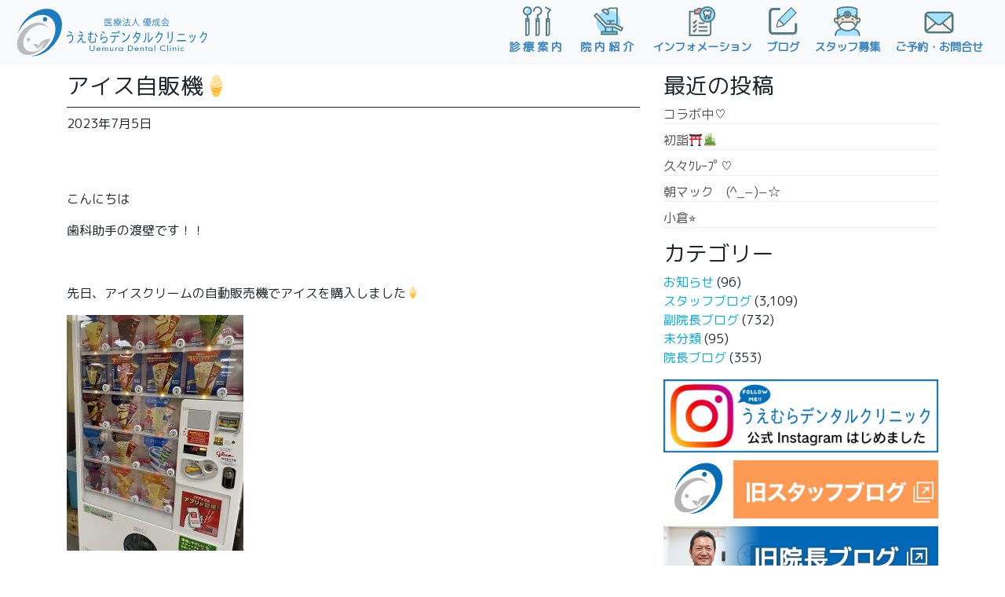

--- FILE ---
content_type: text/html; charset=UTF-8
request_url: https://uemura-dental.com/archives/126293
body_size: 26511
content:
<!DOCTYPE html>
<html dir="ltr" lang="ja"
	prefix="og: https://ogp.me/ns#" >
<head>
	<meta charset="UTF-8">
	<meta name="viewport" content="width=device-width, initial-scale=1, shrink-to-fit=no">
	<link rel="profile" href="http://gmpg.org/xfn/11">
	<link href="https://unpkg.com/aos@2.3.1/dist/aos.css" rel="stylesheet">
	<link href="https://fonts.googleapis.com/css?family=Alata|Noto+Sans+JP&display=swap" rel="stylesheet">
	<link href="https://fonts.googleapis.com/css?family=M+PLUS+Rounded+1c" rel="stylesheet">
	<title>アイス自販機🍦 | うえむらデンタルクリニック</title>

		<!-- All in One SEO 4.3.7 - aioseo.com -->
		<meta name="description" content="こんにちは 歯科助手の渡壁です！！ 先日、アイスクリームの自動販売機でアイスを購入" />
		<meta name="robots" content="max-image-preview:large" />
		<link rel="canonical" href="https://uemura-dental.com/archives/126293" />
		<meta name="generator" content="All in One SEO (AIOSEO) 4.3.7" />
		<meta property="og:locale" content="ja_JP" />
		<meta property="og:site_name" content="うえむらデンタルクリニック" />
		<meta property="og:type" content="article" />
		<meta property="og:title" content="アイス自販機🍦 | うえむらデンタルクリニック" />
		<meta property="og:description" content="こんにちは 歯科助手の渡壁です！！ 先日、アイスクリームの自動販売機でアイスを購入" />
		<meta property="og:url" content="https://uemura-dental.com/archives/126293" />
		<meta property="og:image" content="https://uemura-dental.com/wp-content/uploads/2023/07/4B250244-B7E0-4B2A-88C5-08A8C69EE1BB.jpeg" />
		<meta property="og:image:secure_url" content="https://uemura-dental.com/wp-content/uploads/2023/07/4B250244-B7E0-4B2A-88C5-08A8C69EE1BB.jpeg" />
		<meta property="og:image:width" content="900" />
		<meta property="og:image:height" content="1200" />
		<meta property="article:published_time" content="2023-07-05T03:41:11+00:00" />
		<meta property="article:modified_time" content="2023-07-05T03:41:11+00:00" />
		<meta name="twitter:card" content="summary" />
		<meta name="twitter:title" content="アイス自販機🍦 | うえむらデンタルクリニック" />
		<meta name="twitter:description" content="こんにちは 歯科助手の渡壁です！！ 先日、アイスクリームの自動販売機でアイスを購入" />
		<meta name="twitter:image" content="https://uemura-dental.com/wp-content/uploads/2023/07/4B250244-B7E0-4B2A-88C5-08A8C69EE1BB.jpeg" />
		<meta name="google" content="nositelinkssearchbox" />
		<script type="application/ld+json" class="aioseo-schema">
			{"@context":"https:\/\/schema.org","@graph":[{"@type":"Article","@id":"https:\/\/uemura-dental.com\/archives\/126293#article","name":"\u30a2\u30a4\u30b9\u81ea\u8ca9\u6a5f\ud83c\udf66 | \u3046\u3048\u3080\u3089\u30c7\u30f3\u30bf\u30eb\u30af\u30ea\u30cb\u30c3\u30af","headline":"\u30a2\u30a4\u30b9\u81ea\u8ca9\u6a5f&#x1f366;","author":{"@id":"https:\/\/uemura-dental.com\/archives\/author\/da-watakabe#author"},"publisher":{"@id":"https:\/\/uemura-dental.com\/#organization"},"image":{"@type":"ImageObject","url":"https:\/\/uemura-dental.com\/wp-content\/uploads\/2023\/07\/4B250244-B7E0-4B2A-88C5-08A8C69EE1BB.jpeg","width":900,"height":1200},"datePublished":"2023-07-05T03:41:11+09:00","dateModified":"2023-07-05T03:41:11+09:00","inLanguage":"ja","mainEntityOfPage":{"@id":"https:\/\/uemura-dental.com\/archives\/126293#webpage"},"isPartOf":{"@id":"https:\/\/uemura-dental.com\/archives\/126293#webpage"},"articleSection":"\u30b9\u30bf\u30c3\u30d5\u30d6\u30ed\u30b0"},{"@type":"BreadcrumbList","@id":"https:\/\/uemura-dental.com\/archives\/126293#breadcrumblist","itemListElement":[{"@type":"ListItem","@id":"https:\/\/uemura-dental.com\/#listItem","position":1,"item":{"@type":"WebPage","@id":"https:\/\/uemura-dental.com\/","name":"\u30db\u30fc\u30e0","description":"\u5c71\u53e3\u770c\u5c71\u53e3\u5e02\u963f\u77e5\u9808\u306e\u6b6f\u533b\u8005\u3001\u6b6f\u79d1\u533b\u9662\u3046\u3048\u3080\u3089\u30c7\u30f3\u30bf\u30eb\u30af\u30ea\u30cb\u30c3\u30af, \u5c0f\u5150\u6b6f\u79d1, \u7121\u75db\u6cbb\u7642, \u7b11\u6c17\u9ebb\u9154, \u30db\u30ef\u30a4\u30c8\u30cb\u30f3\u30b0,\u306a\u3069\u75db\u307f\u306e\u306a\u3044\u8a3a\u7642\u3092\u5fc3\u304c\u3066\u3044\u307e\u3059\u3002\uff2a\uff32\u963f\u77e5\u9808\u99c5\u3088\u308a\u5f92\u6b69\uff15\u5206,\u963f\u77e5\u9808\u7dcf\u5408\u652f\u6240\u524d\u3067\u3059\u3002\u5b87\u90e8\u5e02, \u9632\u5e9c\u5e02,\u5c71\u967d\u5c0f\u91ce\u7530\u5e02, \u5468\u5357\u5e02\u30a8\u30ea\u30a2\u306e\u6b6f\u533b\u8005\u3067\u3059\u3002","url":"https:\/\/uemura-dental.com\/"}}]},{"@type":"Organization","@id":"https:\/\/uemura-dental.com\/#organization","name":"\u3046\u3048\u3080\u3089\u30c7\u30f3\u30bf\u30eb\u30af\u30ea\u30cb\u30c3\u30af","url":"https:\/\/uemura-dental.com\/","logo":{"@type":"ImageObject","url":"https:\/\/uemura-dental.com\/wp-content\/uploads\/2020\/02\/aicc_tate.png","@id":"https:\/\/uemura-dental.com\/#organizationLogo","width":842,"height":595},"image":{"@id":"https:\/\/uemura-dental.com\/#organizationLogo"}},{"@type":"Person","@id":"https:\/\/uemura-dental.com\/archives\/author\/da-watakabe#author","url":"https:\/\/uemura-dental.com\/archives\/author\/da-watakabe","name":"DA\uff1a\u6e21\u58c1","image":{"@type":"ImageObject","@id":"https:\/\/uemura-dental.com\/archives\/126293#authorImage","url":"https:\/\/secure.gravatar.com\/avatar\/7a55d46f06e5b775c027eaa0f71e3e29?s=96&d=mm&r=g","width":96,"height":96,"caption":"DA\uff1a\u6e21\u58c1"}},{"@type":"WebPage","@id":"https:\/\/uemura-dental.com\/archives\/126293#webpage","url":"https:\/\/uemura-dental.com\/archives\/126293","name":"\u30a2\u30a4\u30b9\u81ea\u8ca9\u6a5f\ud83c\udf66 | \u3046\u3048\u3080\u3089\u30c7\u30f3\u30bf\u30eb\u30af\u30ea\u30cb\u30c3\u30af","description":"\u3053\u3093\u306b\u3061\u306f \u6b6f\u79d1\u52a9\u624b\u306e\u6e21\u58c1\u3067\u3059\uff01\uff01 \u5148\u65e5\u3001\u30a2\u30a4\u30b9\u30af\u30ea\u30fc\u30e0\u306e\u81ea\u52d5\u8ca9\u58f2\u6a5f\u3067\u30a2\u30a4\u30b9\u3092\u8cfc\u5165","inLanguage":"ja","isPartOf":{"@id":"https:\/\/uemura-dental.com\/#website"},"breadcrumb":{"@id":"https:\/\/uemura-dental.com\/archives\/126293#breadcrumblist"},"author":{"@id":"https:\/\/uemura-dental.com\/archives\/author\/da-watakabe#author"},"creator":{"@id":"https:\/\/uemura-dental.com\/archives\/author\/da-watakabe#author"},"image":{"@type":"ImageObject","url":"https:\/\/uemura-dental.com\/wp-content\/uploads\/2023\/07\/4B250244-B7E0-4B2A-88C5-08A8C69EE1BB.jpeg","@id":"https:\/\/uemura-dental.com\/#mainImage","width":900,"height":1200},"primaryImageOfPage":{"@id":"https:\/\/uemura-dental.com\/archives\/126293#mainImage"},"datePublished":"2023-07-05T03:41:11+09:00","dateModified":"2023-07-05T03:41:11+09:00"},{"@type":"WebSite","@id":"https:\/\/uemura-dental.com\/#website","url":"https:\/\/uemura-dental.com\/","name":"\u3046\u3048\u3080\u3089\u30c7\u30f3\u30bf\u30eb\u30af\u30ea\u30cb\u30c3\u30af","description":"\u5c71\u53e3\u770c\u5c71\u53e3\u5e02\u963f\u77e5\u9808\u306e\u6b6f\u533b\u8005\u3001\u6b6f\u79d1\u533b\u9662\u3046\u3048\u3080\u3089\u30c7\u30f3\u30bf\u30eb\u30af\u30ea\u30cb\u30c3\u30af, \u5b87\u90e8\u5e02, \u9632\u5e9c\u5e02,\u5c71\u967d\u5c0f\u91ce\u7530\u5e02, \u5468\u5357\u5e02, \u5c0f\u5150\u6b6f\u79d1, \u7121\u75db\u6cbb\u7642, \u7b11\u6c17\u9ebb\u9154, \u4e0a\u6751\u52dd\u4e5f.","inLanguage":"ja","publisher":{"@id":"https:\/\/uemura-dental.com\/#organization"}}]}
		</script>
		<script type="text/javascript" >
			window.ga=window.ga||function(){(ga.q=ga.q||[]).push(arguments)};ga.l=+new Date;
			ga('create', "UA-158337471-1", 'auto');
			ga('send', 'pageview');
		</script>
		<script async src="https://www.google-analytics.com/analytics.js"></script>
		<!-- All in One SEO -->

<link rel='dns-prefetch' href='//s.w.org' />
<link rel="alternate" type="application/rss+xml" title="うえむらデンタルクリニック &raquo; フィード" href="https://uemura-dental.com/feed" />
<link rel="alternate" type="application/rss+xml" title="うえむらデンタルクリニック &raquo; コメントフィード" href="https://uemura-dental.com/comments/feed" />
		<script type="text/javascript">
			window._wpemojiSettings = {"baseUrl":"https:\/\/s.w.org\/images\/core\/emoji\/13.0.1\/72x72\/","ext":".png","svgUrl":"https:\/\/s.w.org\/images\/core\/emoji\/13.0.1\/svg\/","svgExt":".svg","source":{"concatemoji":"https:\/\/uemura-dental.com\/wp-includes\/js\/wp-emoji-release.min.js?ver=5.6.6"}};
			!function(e,a,t){var n,r,o,i=a.createElement("canvas"),p=i.getContext&&i.getContext("2d");function s(e,t){var a=String.fromCharCode;p.clearRect(0,0,i.width,i.height),p.fillText(a.apply(this,e),0,0);e=i.toDataURL();return p.clearRect(0,0,i.width,i.height),p.fillText(a.apply(this,t),0,0),e===i.toDataURL()}function c(e){var t=a.createElement("script");t.src=e,t.defer=t.type="text/javascript",a.getElementsByTagName("head")[0].appendChild(t)}for(o=Array("flag","emoji"),t.supports={everything:!0,everythingExceptFlag:!0},r=0;r<o.length;r++)t.supports[o[r]]=function(e){if(!p||!p.fillText)return!1;switch(p.textBaseline="top",p.font="600 32px Arial",e){case"flag":return s([127987,65039,8205,9895,65039],[127987,65039,8203,9895,65039])?!1:!s([55356,56826,55356,56819],[55356,56826,8203,55356,56819])&&!s([55356,57332,56128,56423,56128,56418,56128,56421,56128,56430,56128,56423,56128,56447],[55356,57332,8203,56128,56423,8203,56128,56418,8203,56128,56421,8203,56128,56430,8203,56128,56423,8203,56128,56447]);case"emoji":return!s([55357,56424,8205,55356,57212],[55357,56424,8203,55356,57212])}return!1}(o[r]),t.supports.everything=t.supports.everything&&t.supports[o[r]],"flag"!==o[r]&&(t.supports.everythingExceptFlag=t.supports.everythingExceptFlag&&t.supports[o[r]]);t.supports.everythingExceptFlag=t.supports.everythingExceptFlag&&!t.supports.flag,t.DOMReady=!1,t.readyCallback=function(){t.DOMReady=!0},t.supports.everything||(n=function(){t.readyCallback()},a.addEventListener?(a.addEventListener("DOMContentLoaded",n,!1),e.addEventListener("load",n,!1)):(e.attachEvent("onload",n),a.attachEvent("onreadystatechange",function(){"complete"===a.readyState&&t.readyCallback()})),(n=t.source||{}).concatemoji?c(n.concatemoji):n.wpemoji&&n.twemoji&&(c(n.twemoji),c(n.wpemoji)))}(window,document,window._wpemojiSettings);
		</script>
		<style type="text/css">
img.wp-smiley,
img.emoji {
	display: inline !important;
	border: none !important;
	box-shadow: none !important;
	height: 1em !important;
	width: 1em !important;
	margin: 0 .07em !important;
	vertical-align: -0.1em !important;
	background: none !important;
	padding: 0 !important;
}
</style>
	<link rel='stylesheet' id='wp-block-library-css'  href='https://uemura-dental.com/wp-includes/css/dist/block-library/style.min.css?ver=5.6.6' type='text/css' media='all' />
<link rel='stylesheet' id='child-understrap-styles-css'  href='https://uemura-dental.com/wp-content/themes/mymedia02/css/child-theme.min.css?ver=0.0.1' type='text/css' media='all' />
<link rel='stylesheet' id='style-css-css'  href='https://uemura-dental.com/wp-content/themes/mymedia02/style.css?ver=5.6.6' type='text/css' media='all' />
<!--n2css--><script type='text/javascript' src='https://uemura-dental.com/wp-includes/js/jquery/jquery.min.js?ver=3.5.1' id='jquery-core-js'></script>
<link rel="https://api.w.org/" href="https://uemura-dental.com/wp-json/" /><link rel="alternate" type="application/json" href="https://uemura-dental.com/wp-json/wp/v2/posts/126293" /><link rel="EditURI" type="application/rsd+xml" title="RSD" href="https://uemura-dental.com/xmlrpc.php?rsd" />
<link rel="wlwmanifest" type="application/wlwmanifest+xml" href="https://uemura-dental.com/wp-includes/wlwmanifest.xml" /> 
<meta name="generator" content="WordPress 5.6.6" />
<link rel='shortlink' href='https://uemura-dental.com/?p=126293' />
<link rel="alternate" type="application/json+oembed" href="https://uemura-dental.com/wp-json/oembed/1.0/embed?url=https%3A%2F%2Fuemura-dental.com%2Farchives%2F126293" />
<link rel="alternate" type="text/xml+oembed" href="https://uemura-dental.com/wp-json/oembed/1.0/embed?url=https%3A%2F%2Fuemura-dental.com%2Farchives%2F126293&#038;format=xml" />
<meta name="mobile-web-app-capable" content="yes">
<meta name="apple-mobile-web-app-capable" content="yes">
<meta name="apple-mobile-web-app-title" content="うえむらデンタルクリニック - 山口県山口市阿知須の歯医者、歯科医院うえむらデンタルクリニック, 宇部市, 防府市,山陽小野田市, 周南市, 小児歯科, 無痛治療, 笑気麻酔, 上村勝也.">
<link rel="icon" href="https://uemura-dental.com/wp-content/uploads/2019/12/cropped-favicon-32x32.png" sizes="32x32" />
<link rel="icon" href="https://uemura-dental.com/wp-content/uploads/2019/12/cropped-favicon-192x192.png" sizes="192x192" />
<link rel="apple-touch-icon" href="https://uemura-dental.com/wp-content/uploads/2019/12/cropped-favicon-180x180.png" />
<meta name="msapplication-TileImage" content="https://uemura-dental.com/wp-content/uploads/2019/12/cropped-favicon-270x270.png" />
</head>

<body class="post-template-default single single-post postid-126293 single-format-standard wp-embed-responsive group-blog">
<div id="wptime-plugin-preloader"></div>
<div class="site" id="page">

	<!-- ******************* The Navbar Area ******************* -->
	<div id="wrapper-navbar" itemscope itemtype="http://schema.org/WebSite">

		<a class="skip-link sr-only sr-only-focusable" href="#content">コンテンツへスキップ</a>

		<nav class="navbar navbar-expand-md fixed-top navbar-light bg-light">

					<div class="container-fluid">
		
        
            <a class="navbar-brand no-barba" rel="home" href="https://uemura-dental.com/" title="うえむらデンタルクリニック" itemprop="url">
                <img src="https://uemura-dental.com/wp-content/uploads/2019/12/logo.svg">
            </a>

        
				<button class="navbar-toggler" type="button" data-toggle="collapse" data-target="#navbarNavDropdown" aria-controls="navbarNavDropdown" aria-expanded="false" aria-label="ナビゲーション切り替え">
					<span class="navbar-toggler-icon"></span>
					<p class="mdjsk">MENU</p>
				</button>

				<!-- The WordPress Menu goes here -->
				<div id="navbarNavDropdown" class="collapse navbar-collapse"><ul id="main-menu" class="navbar-nav ml-auto"><li itemscope="itemscope" itemtype="https://www.schema.org/SiteNavigationElement" id="menu-item-880" class="menu-item menu-item-type-post_type menu-item-object-page menu-item-880 nav-item"><a title="診療案内" href="https://uemura-dental.com/treatment-contents" class="nav-link"><img src="https://uemura-dental.com/wp-content/uploads/2020/01/menu1.svg" class="menuicon">診療案内</a></li>
<li itemscope="itemscope" itemtype="https://www.schema.org/SiteNavigationElement" id="menu-item-881" class="menu-item menu-item-type-post_type menu-item-object-page menu-item-881 nav-item"><a title="院内紹介" href="https://uemura-dental.com/hospital-introduction" class="nav-link"><img src="https://uemura-dental.com/wp-content/uploads/2020/01/menu2.svg" class="menuicon">院内紹介</a></li>
<li itemscope="itemscope" itemtype="https://www.schema.org/SiteNavigationElement" id="menu-item-878" class="menu-item menu-item-type-post_type menu-item-object-page menu-item-878 nav-item"><a title="インフォメーション" href="https://uemura-dental.com/information" class="nav-link"><img src="https://uemura-dental.com/wp-content/uploads/2020/01/menu3.svg" class="menuicon">インフォメーション</a></li>
<li itemscope="itemscope" itemtype="https://www.schema.org/SiteNavigationElement" id="menu-item-3080" class="menu-item menu-item-type-custom menu-item-object-custom menu-item-3080 nav-item"><a title="ブログ" href="https://uemura-dental.com/post" class="nav-link"><img src="https://uemura-dental.com/wp-content/uploads/2020/02/menu8.svg" class="menuicon">ブログ</a></li>
<li itemscope="itemscope" itemtype="https://www.schema.org/SiteNavigationElement" id="menu-item-879" class="menu-item menu-item-type-post_type menu-item-object-page menu-item-879 nav-item"><a title="スタッフ募集" href="https://uemura-dental.com/recruit" class="nav-link"><img src="https://uemura-dental.com/wp-content/uploads/2020/01/menu4.svg" class="menuicon">スタッフ募集</a></li>
<li itemscope="itemscope" itemtype="https://www.schema.org/SiteNavigationElement" id="menu-item-877" class="menu-item menu-item-type-post_type menu-item-object-page menu-item-877 nav-item"><a title="ご予約・お問合せ" href="https://uemura-dental.com/appointment" class="nav-link"><img src="https://uemura-dental.com/wp-content/uploads/2020/01/menu5.svg" class="menuicon">ご予約・お問合せ</a></li>
</ul></div>						</div><!-- .container -->
			
		</nav><!-- .site-navigation -->

	</div><!-- #wrapper-navbar end -->

<div id="barba-wrapper">
	<div class="barba-container">

		<div class="wrapper" id="single-wrapper">

			<div class="container" id="content" tabindex="-1">

				<div class="row top2">

					<!-- Do the left sidebar check -->
					

<div class="col-md content-area" id="primary">

					<main class="site-main" id="main">

						
						
<article class="post-126293 post type-post status-publish format-standard has-post-thumbnail hentry category-staffblog" id="post-126293">

	<header class="entry-header">

		<h1 class="entry-title">アイス自販機&#x1f366;</h1>
		<div class="entry-meta">

			<span class="posted-on"> <time class="entry-date published updated" datetime="2023-07-05T12:41:11+09:00">2023年7月5日</time></a></span>
		</div><!-- .entry-meta -->

	</header><!-- .entry-header -->

	<div class="entry-content">

		<p>&nbsp;</p>
<p>こんにちは</p>
<p>歯科助手の渡壁です！！</p>
<p>&nbsp;</p>
<p>先日、アイスクリームの自動販売機でアイスを購入しました&#x1f366;</p>
<p><img loading="lazy" class="alignnone size-medium wp-image-126297" src="https://uemura-dental.com/wp-content/uploads/2023/07/4B250244-B7E0-4B2A-88C5-08A8C69EE1BB-225x300.jpeg" alt="" width="225" height="300" srcset="https://uemura-dental.com/wp-content/uploads/2023/07/4B250244-B7E0-4B2A-88C5-08A8C69EE1BB-225x300.jpeg 225w, https://uemura-dental.com/wp-content/uploads/2023/07/4B250244-B7E0-4B2A-88C5-08A8C69EE1BB-768x1024.jpeg 768w, https://uemura-dental.com/wp-content/uploads/2023/07/4B250244-B7E0-4B2A-88C5-08A8C69EE1BB.jpeg 900w" sizes="(max-width: 225px) 100vw, 225px" /></p>
<p>&nbsp;</p>
<p>この自販機を見ると子供たちがいつも</p>
<p>買ってと求めてくるので前を通らないように気をつけていますが</p>
<p>見つけられてしまいました。</p>
<p>&nbsp;</p>
<p>長女が欲しいのは決まって1番左側の下から4段目。クッキーアンドクリーム( ´ ▽ ` )</p>
<p>&nbsp;</p>
<p>そしてボタンを押したがります。</p>
<p>一生懸命背伸びして、手を伸ばして…</p>
<p>届くーっというところで</p>
<p>1番下のボタンに体が当たってしまい</p>
<p>誰も食べないグレープシャーベットが出てきました(＞人＜;)</p>
<p>&nbsp;</p>
<p>&nbsp;</p>
<p>この自販機１つ170〜220円して意外に高いんです…。</p>
<p>&nbsp;</p>
<p>&nbsp;</p>
<p>&nbsp;</p>
<p>そして実はこれ2回目なんです｡ﾟ(ﾟ´ω`ﾟ)ﾟ｡</p>
<p>&nbsp;</p>
<p>&nbsp;</p>
<p>学習しない私と長女でした(笑)</p>
<p>&nbsp;</p>
<p>&nbsp;</p>
<p>次は気をつけます。</p>
<p>&nbsp;</p>

		
	</div><!-- .entry-content -->

</article><!-- #post-## -->

								<nav class="container navigation post-navigation">
			<h2 class="sr-only">投稿ナビゲーション</h2>
			<div class="row nav-links justify-content-between">
				<span class="nav-previous"><a href="https://uemura-dental.com/archives/126252" rel="prev"><i class="fa fa-angle-left"></i>&nbsp;どんどん&#x1f35c;</a></span><span class="nav-next"><a href="https://uemura-dental.com/archives/126321" rel="next">販売終了…\(//∇//)\&nbsp;<i class="fa fa-angle-right"></i></a></span>			</div><!-- .nav-links -->
		</nav><!-- .navigation -->
		
						
						
					</main><!-- #main -->

					<!-- Do the right sidebar check -->
					
</div><!-- #closing the primary container from /global-templates/left-sidebar-check.php -->



	
	<div class="col-md-4 widget-area" id="right-sidebar" role="complementary">

		<aside id="recent-posts-2" class="widget widget_recent_entries">
		<h3 class="widget-title">最近の投稿</h3>
		<ul>
											<li>
					<a href="https://uemura-dental.com/archives/355551">コラボ中♡</a>
									</li>
											<li>
					<a href="https://uemura-dental.com/archives/354650">初詣&#x26e9;&#xfe0f;&#x1f38d;</a>
									</li>
											<li>
					<a href="https://uemura-dental.com/archives/350805">久々ｸﾚｰﾌﾟ♡</a>
									</li>
											<li>
					<a href="https://uemura-dental.com/archives/350718">朝マック　(^_−)−☆</a>
									</li>
											<li>
					<a href="https://uemura-dental.com/archives/351301">小倉&#x2b50;︎</a>
									</li>
					</ul>

		</aside><aside id="categories-2" class="widget widget_categories"><h3 class="widget-title">カテゴリー</h3>
			<ul>
					<li class="cat-item cat-item-2"><a href="https://uemura-dental.com/archives/category/news">お知らせ</a> (96)
</li>
	<li class="cat-item cat-item-13"><a href="https://uemura-dental.com/archives/category/staffblog">スタッフブログ</a> (3,109)
</li>
	<li class="cat-item cat-item-14"><a href="https://uemura-dental.com/archives/category/fukuinchoublog">副院長ブログ</a> (732)
</li>
	<li class="cat-item cat-item-1"><a href="https://uemura-dental.com/archives/category/%e6%9c%aa%e5%88%86%e9%a1%9e">未分類</a> (95)
</li>
	<li class="cat-item cat-item-4"><a href="https://uemura-dental.com/archives/category/inchoublog">院長ブログ</a> (353)
</li>
			</ul>

			</aside><aside id="custom_html-10" class="widget_text widget widget_custom_html"><div class="textwidget custom-html-widget"><div class="img-hover top10">
		<a href="https://www.instagram.com/uemura.dental/" target="_blank" rel="noopener">
									<img src="https://uemura-dental.com/wp-content/uploads/2022/09/insta.png"></a>
</div>
<div class="img-hover top10">
<a href="https://ameblo.jp/ajisu48538" target="_blank" rel="noopener"><img src="https://uemura-dental.com/wp-content/uploads/2025/09/stabro.png" class="aligncenter"></a>
</div>
<div class="img-hover top10">
<a href="https://ameblo.jp/uemuradental/" target="_blank" class="top10" rel="noopener"><img src="https://uemura-dental.com/wp-content/uploads/2020/02/inblo.jpg" class="aligncenter"></a>
	</div></div></aside><aside id="custom_html-11" class="widget_text widget widget_custom_html"><div class="textwidget custom-html-widget"><div class="d-none d-sm-block">
	<div class="footlogo top20">
<img src="https://uemura-dental.com/wp-content/uploads/2019/12/logo.svg" class="aligncenter">
</div>
<a href="tel:0836-66-1111" class="foottel"><img src="https://uemura-dental.com/wp-content/uploads/2020/01/tel.svg" class="aligncenter"></a>
<div class="footeradd top20">
〒754-1277<br>山口県山口市阿知須４８５３−８<br>
</div>
<img src="https://uemura-dental.com/wp-content/uploads/2020/01/foots.svg" class="aligncenter">
</div></div></aside>
</div><!-- #right-sidebar -->


				</div><!-- .row -->

			</div><!-- #content -->

		</div><!-- #single-wrapper -->

	</div>
</div>		

<div class="top60"></div>




	<!-- ******************* The Footer Full-width Widget Area ******************* -->

	<div class="wrapper" id="wrapper-footer-full">

		<div class="container padfoot" id="footer-full-content" tabindex="-1">



					<div id="custom_html-2" class="widget_text footer-widget widget_custom_html widget-count-1 col-md-12"><div class="textwidget custom-html-widget">	<div class="section-footarea">
<div class="row">
<div class="col-md-6 top20">
<div class="footlogo top20">
<img src="https://uemura-dental.com/wp-content/uploads/2019/12/logo.svg" class="aligncenter">
</div>
<a href="tel:0836-66-1111" class="foottel"><img src="https://uemura-dental.com/wp-content/uploads/2020/01/tel.svg" class="aligncenter"></a>
<div class="footeradd top20">
〒754-1277<br>山口県山口市阿知須４８５３−８<br>
</div>
<img src="https://uemura-dental.com/wp-content/uploads/2025/07/foots.svg" class="aligncenter">
</div>
<div class="col-md-6 top20">
<div class="filter">
<iframe src="https://www.google.com/maps/embed?pb=!1m14!1m8!1m3!1d13228.846723898476!2d131.358276!3d34.012777!3m2!1i1024!2i768!4f13.1!3m3!1m2!1s0x0%3A0xc4c507604802b2a!2z44GG44GI44KA44KJ44OH44Oz44K_44Or44Kv44Oq44OL44OD44Kv!5e0!3m2!1sja!2sjp!4v1578676639644!5m2!1sja!2sjp" width="100%" height="450" frameborder="0" style="border:0;" allowfullscreen=""></iframe>
</div>
</div>
</div>
<div class="row links top20">
<div class="col-6 col-md-2 offset-md-4 top20">
<a href="https://www.facebook.com/uemuradental" target="_blank" rel="noopener noreferrer"><i class="fa fa-facebook" aria-hidden="true"></i><span>Facebook</span></a>
</div>
<div class="col-6 col-md-2 top20">
<a href="https://www.instagram.com/uemura.dental/" target="_blank" rel="noopener noreferrer"><i class="fa fa-instagram" aria-hidden="true"></i><span>Instagram</span></a>
</div>
</div>
</div>
</div></div><!-- .footer-widget -->

				<div class="copyright">© Uemura Dental Clinic All rights reserved.</div>

		</div>

	</div><!-- #wrapper-footer-full -->


</div><!-- #page we need this extra closing tag here -->
<script>
jQuery(function() {
    var topBtn = jQuery('#footerFloatingMenu');
    topBtn.hide();
    jQuery(window).scroll(function () {
        if (jQuery(this).scrollTop() > 200) { // 200pxで表示
            topBtn.fadeIn();
        } else {
            topBtn.fadeOut();
        }
    });
});
</script>
<script src="https://unpkg.com/aos@2.3.1/dist/aos.js"></script>
<script src="https://cdnjs.cloudflare.com/ajax/libs/barba.js/1.0.0/barba.min.js" integrity="sha256-H0TPKZAP4+uKmBpntUUMrKgH4VXBQNDZumun6fvan4w=" crossorigin="anonymous"></script>
<script type='text/javascript' src='https://uemura-dental.com/wp-content/themes/mymedia02/js/child-theme.min.js?ver=0.0.1' id='child-understrap-scripts-js'></script>
<script type='text/javascript' src='https://uemura-dental.com/wp-includes/js/wp-embed.min.js?ver=5.6.6' id='wp-embed-js'></script>
</body>

</html>



--- FILE ---
content_type: text/css
request_url: https://uemura-dental.com/wp-content/themes/mymedia02/style.css?ver=5.6.6
body_size: 22044
content:
/*
 Theme Name:   mymedia02
 Author:       40works
 Template:     understrap
 Version:      0.0.1
*/
.top5 { margin-top: 5px; }
.top10 { margin-top: 10px; }
.top20 { margin-top: 20px; }
.top30 { margin-top: 30px; }
.top40 { margin-top: 40px; }
.top50 { margin-top: 50px; }
.top60 { margin-top: 60px; }

th.with-end-arrow {
  padding: 0;
  vertical-align: top;
}

.entry-content .content ul {
  padding: 0 0 1rem 1rem;
  list-style: none;
}
#page-wrapper.wrapper {
  padding:0;
}
.home #index-wrapper.wrapper {
  padding: 0;
}
#index-wrapper.wrapper {
  padding:  60px 0 0 0;
}
.card{
  background-color: rgba(255, 255, 255, 0);
}
.btn, .wpcf7 input[type=submit] {
  border-radius: 10px;
  background-color: #fff;
  padding: .4rem .8rem;
}
/*------------ヘッダー---------------*/
#wrapper-navbar .navbar .navbar-brand img {
  width: 250px;
}
.navbar-light .navbar-nav .nav-link {
  color: rgba(0,0,0,.9);
}
ul#main-menu>li>a {
  font-size: .9rem;
  line-height: 1.8rem;
  color: #2778bb;
  font-weight: bold;
  text-align: center;
}
.menu-item-880 a.nav-link{
  letter-spacing: 4px;
}
.menu-item-881 a.nav-link{
  letter-spacing: 4px;
}
.navbar{
  padding: .2rem; 
}
img.menuicon {
  display: block;
  width: 38px;
  text-align: center;
  margin: 0 auto;
}
.nav-link {
  display: block;
  padding: 0;
}
@media (min-width: 768px){
.navbar-expand-md .navbar-nav .nav-link {
    padding-right: .6rem;
    padding-left: .6rem;
}
}
@media (max-width:543px){
  #wrapper-navbar .navbar .navbar-brand img {
    width: 220px;
  }
  ul#main-menu>li>a {
   margin-top: 1rem;
  }
  .mdjsk {
    font-size: 11px;
    margin-bottom: 0;
}
}
/*------------お知らせ---------------*/
.section-topics {
  padding: 3rem 0;
  background:url(https://uemura-dental.com/wp-content/uploads/2020/01/halftone.png)repeat;
}
.card-title {
  overflow: hidden;
  font-size: 14px;
  text-overflow: ellipsis;
  white-space: nowrap;
  color: #555;
}
.home .card-block .date {
  font-size: 10px;
  margin-bottom: 0;
  color: #999999;
}
.newsttl {
  background-color: #ffc107;
  padding: .5rem 1rem;
  border-radius: 30px;
  font-size: 20px;
  font-weight: bold;
  color: #fff;
  display: inline-block;
}
.newsttl2 {
  background-color: #39b54a;
  padding: .5rem 1rem;
  border-radius: 30px;
  font-size: 20px;
  font-weight: bold;
  color: #fff;
  display: inline-block;
}
@media (min-width:768px){
  .card-title {
    font-size: 16px;
  }
}
@media (max-width:543px){
  .newsttl {
  font-size: 14px;
  margin-top: .5rem;
  }
  .newsttl2 {
    font-size: 14px;
    margin-top: 1.5rem;
    }
}
.horizontal01 a {
  color: #333;
}
.horizontal01 .row > div:nth-child(2) {
  padding-left: 0;
}
.horizontal01 .row > div:first-child {
  padding-right: 0;
}
@media (max-width: 543px) {
  .horizontal01 .row > div:first-child {
    padding-left: .9375rem;
  }
}
.horizontal01 {
  margin-bottom: .5rem;
}
.horizontal01 .card-block {
  padding-left: .6rem;
}
.horizontal01 .card-text {
  min-height: auto;
}
.horizontal01 .card-img-left {
  border-radius: 0;
  height: 4.8rem;
  line-height: 4.5rem;
}
.kyushinbi {
  font-size: 13px;
  color: #1069ad;
  text-align: right;
}
/*------------トップページ---------------*/
.section-title {
  text-align: center;
  font-weight: 600;
  letter-spacing: .2rem;
  margin-bottom: 2rem;
  margin-top: .5rem;
  color: #1b7cbf;
}
img.shinryouicon {
  display: block;
  text-align: center;
  margin: 0 auto;
  width: 50px;
}
.section-title2 {
  text-align: center;
  font-weight: 300;
  letter-spacing: .2rem;
  margin-bottom: 2rem;
  font-size: 30px;
  margin-top: .5rem;
  color: #2778bb;
}
.shinryou-wrap {
  border: 1px dashed #dee2e6;
  box-sizing: border-box;
  padding: 1em .3em;
  background-color: #f5fbfd;
}
.shinryou-wrap img{
    text-align: center;
    display: block;
}
.shinryou-wrap:hover{
  z-index: 1000;
    box-shadow: 0 5px 30px rgba(0, 0, 0, 0.23);
    opacity: .9;
    -webkit-transition: 0.5s ease, -webkit-transform 0.5s ease;
    transition: 0.5s ease,         transform 0.5s ease;
}
h2.shinryouttl {
  text-align: center;
  font-size: 18px;
  margin-top: 1rem;
  color: #2778bb;
  letter-spacing: 1.5px;
}
.text-contents{
  font-size: 14px;
}
.section-concept {
  background-color: #f5fbfd;
}
.goaisatsu {
  font-size: 24px;
  font-weight: bold;
  color: #046eb8;
  margin-top: 1rem;
  border-bottom: 1px solid;
  display: inline-block;
}
.conceptxt {
  line-height: 1.6rem;
  color: #555;
  font-size: 14px;
}
.proftxt {
  color: #555;
  text-align: right;
  margin-top: 1rem;
}
.blogicon {
  width: 95px;
  display: block;
}
/*------------サイドバー---------------*/
#recent-posts-2 a{
  margin-bottom: .5rem;
  border-bottom: 1px solid #eee;
  display: block;
  color: #555;
}
/*------------ブログ---------------*/
.section-blog {
  padding: 4rem 0;
  background-color: #f5f5f5;
}
.section-blog2 {
  padding: 4rem 0;
  background-color: #fafbf8;
}
.section-blog3 {
  padding: 4rem 0;
  background-color: #f3fcff;
}
/*------------フッター---------------*/
#wrapper-footer-full{
  background-color:rgb(28, 125, 191);
  padding: 2rem 0;
}
#wrapper-footer-full #footer-full-content .textwidget>div {
  display: block;
  margin: 2rem 0;
}
.section-footarea {
  padding: .8rem;
  background-color: #fff;
  border-radius: 10px;
}
.footlogo img{
  width: 350px; 
  display: block;
}
.footeradd{
  padding-left: 5px;
  color: #555;
  margin-bottom: .5rem;
}
.foottel img{
  width: 400px;
  margin-top: .5rem;
  display: block;
}
#wrapper-footer-full #footer-full-content .textwidget>div .footel a{
  color: #314342;
  font-weight: bold;
  font-size: 24px;
}
#wrapper-footer-full #footer-full-content .copyright {
  text-align: center;
  font-size: .6rem;
  color: #fff;
}
.footsukedule {
  text-align: right;
  font-size: 14px;
  color: #314342;
}
.chuitel {
  font-size: 12px;
}
.links{
  text-align: center;
  margin-top: 1rem;
}
.links a {
  font-size: 28px;
  color: #555!important;
  display: block;
}
#wrapper-footer-full #footer-full-content .textwidget>div a span {
  font-size: .6rem;
  position: relative;
  top: -15px;
}
.links a:visited,footer a:visited{
  color: #555!important;
  opacity: .8;
}
.footeradd {
  text-align: left;
}
.footeradd span {
  font-size: 12px;
}
.pad0{
padding: 0;
}
.filter-Hover iframe{
  -webkit-filter: grayscale(1);
  filter: grayscale(1);
}
.filter-Hover iframe:hover{
transition: filter 0.8s ease;
-webkit-filter: grayscale(0) saturate(2);
filter: grayscale(0) saturate(2);
}
@media (max-width:543px){
  .footlogo {
    width: 90%;
    text-align: center;
    display: inline-block;
  }
  .fooadd{
    text-align: center;
  }
  .padsp{
    padding: 0;
    }
    .filter iframe{
      height: 300px;
      }
  .padfoot{
    padding: 0;
  }
  #footerFloatingMenu {
    display: block;
    width: 100%;
    position: fixed;
    left: 0px;
    bottom: 2px;
    z-index: 9999;
    text-align: center;
    padding: 0 auto;
    margin-bottom: -.2rem;
  }
  .frortbnr{
    opacity: .93;
  }
}

@media (min-width: 543px) {
#footerFloatingMenu {
  display: none!important;
}
}
/*------------テーブル---------------*/

table.table.table-bordered {
  font-size: 14px;
  background-color: #f2eedd;
}
.table-bordered th {
  font-weight: inherit;
  color: #555;
}
table.table.table-bordered.feetable{
  background-color: rgb(253, 252, 246);
}
table.table.table-bordered.feetable th{
  background-color: #eee;
  font-size: 16px;
}
td.ririd {
  text-align: right;
}
.inwhite .wpcf7 {
  max-width: 900px;
  margin: 0 auto!important;
}
.wpcf7 input[type=submit] {
  color: #555;
  border-color: #555;
}
.wpcf7 input:hover[type=submit] {
  color: #fff;
  background-color: #555;
  border-color:#555;
}
@media (max-width:543px){
  table.table.table-bordered {
    font-size: 12px;
  }
  table.table.table-bordered.feetable th{
    font-size: 12px;
  }
  table.table.table-bordered.feetable{
    font-size: 11px;
  }
}
/*------------個別ページヘッダー---------------*/
.treatmentback {
  background: url(https://uemura-dental.com/wp-content/uploads/2020/01/pagehead1.jpg)no-repeat;
  background-attachment: fixed;
  position:relative;
  background-position-y: top;
  background-position-x: center;
  height: 550px;
}
.hospitalback {
  background: url(https://uemura-dental.com/wp-content/uploads/2020/01/pagehead2.jpg)no-repeat;
  background-attachment: fixed;
  position:relative;
  background-position-y: top;
  background-position-x: center;
  height: 550px;
}
.informationback {
  background: url(https://uemura-dental.com/wp-content/uploads/2020/02/pcbackinfo.jpg)no-repeat;
  background-attachment: fixed;
  position:relative;
  background-position-y: top;
  background-position-x: center;
  height: 550px;
}
.recluitback {
  background: url(https://uemura-dental.com/wp-content/uploads/2021/06/stapc.jpg)no-repeat;
  background-attachment: fixed;
  position:relative;
  background-position-y: top;
  background-position-x: center;
  height: 550px;
}
.appointmentback {
  background: url(https://uemura-dental.com/wp-content/uploads/2020/01/pagehead5.jpg)no-repeat;
  background-attachment: fixed;
  position:relative;
  background-position-y: top;
  background-position-x: center;
  height: 550px;
}
.achiveback {
  background: url(https://uemura-dental.com/wp-content/uploads/2020/02/blog.jpg)no-repeat;
  background-attachment: fixed;
  position:relative;
  background-position-y: top;
  background-position-x: center;
  height: 350px;
  background-size: contain;
}
@media (max-width:543px){
  .treatmentback {
    background: url(https://uemura-dental.com/wp-content/uploads/2020/01/pageheadsp1.jpg)no-repeat;
    background-attachment: fixed;
    position:relative;
    background-position-y: top;
    background-position-x: center;
    height: 480px;
    background-size: 100%;
  }
  .hospitalback {
    background: url(https://uemura-dental.com/wp-content/uploads/2020/01/pageheadsp2.jpg)no-repeat;
    background-attachment: fixed;
    position:relative;
    background-position-y: top;
    background-position-x: center;
    height: 480px;
    background-size: 100%;
  }
  .informationback {
    background: url(https://uemura-dental.com/wp-content/uploads/2020/02/spbackinfo.jpg)no-repeat;
    background-attachment: fixed;
    position:relative;
    background-position-y: top;
    background-position-x: center;
    height: 480px;
    background-size: 100%;
  }
  .recluitback {
    background: url(https://uemura-dental.com/wp-content/uploads/2021/06/staffsp.jpg)no-repeat;
    background-attachment: fixed;
    position:relative;
    background-position-y: top;
    background-position-x: center;
    height: 480px;
    background-size: 100%;
  }
  .appointmentback {
    background: url(https://uemura-dental.com/wp-content/uploads/2020/01/pageheadsp5.jpg)no-repeat;
    background-attachment: fixed;
    position:relative;
    background-position-y: top;
    background-position-x: center;
    height: 480px;
    background-size: 100%;
  }
  .achiveback {
    background: url(https://uemura-dental.com/wp-content/uploads/2020/02/blogsp.jpg)no-repeat;
    background-attachment: fixed;
    position:relative;
    background-position-y: top;
    background-position-x: center;
    height: 300px;
    background-color: #000;
    background-size: 100%;
  }
}
.bbgxx {
  text-align: center;
  position: relative;
  top: 55%;
  color: #fff;
  text-align: center;
  font-size: 32px;
  letter-spacing: .5rem;
  font-weight: 600;
  text-shadow: 1px 3px 5px #000;
}
@media (max-width:543px){
  .bbgxx {
    font-size: 23px;
    letter-spacing: .4rem;
  }
}
.pagebacks {
  background: url(https://uemura-dental.com/wp-content/uploads/2020/02/worn_dots.png)repeat;
  padding-top: 5rem;
  padding-bottom: 3rem;
}
/*------------個別ページ---------------*/
/* imgホバー------------------------------------------------------------*/
.img-hover img:hover{
  filter:alpha(opacity=80);
  opacity:0.8;
}
/*------------ボタン---------------*/
.ybut {
  display: block;
  padding: 2.5em;
  background: #eee;
  border-radius: 4px;
  border: 1px solid #eee;
  color: #555!important;
  line-height: 140%;
  box-sizing: border-box;
  text-decoration: none;
}
.ybut:hover{
  background: #fff;
  color: #555!important;
  border: 1px solid #555;
}
/*------------ボタン---------------*/

.instagram-medias img{
  width: 100%;
  margin-bottom: 1rem;
}
.instagram-videos{
  width: 100%;
  margin-bottom: 1rem;
}
/*------------診療項目---------------*/
.inwhite {
  border: 4px solid #e9fbff;
  padding: 1rem;
  border-radius: 8px;
  box-shadow: 3px 5px 10px #eee;
  background-color: #fff;
}
.title-underline2 {
  font-size: 26px;
  font-weight: bold;
  letter-spacing: .1em;
  color: #046eb8;
  text-align: center;
    position: relative;
    display: inline-block;
    padding: 0 55px;
}
.title-underline2:before,
.title-underline2:after {
content: '';
position: absolute;
top: 50%;
display: inline-block;
width: 50px;
height: 2px;
background-color:#046eb8;
}
.title-underline2:before {
left:0;
}
.title-underline2:after {
right:0;
}
.kontentsunn {
  text-align: center;
  margin: 1rem 0;
}
.tool-wrap {
  padding: 15px 10px;
  position: relative;
  border: 1px solid #046eb8;
  font-size: 15px;
  line-height: 1.6rem;
}
.tool-wrap .lead {
  position: absolute;
  top: -15px;
  background-color: #fff;
  padding: 0 10px;
  font-size: 15px;
}
.tool-wrap p {
  font-size: 12px;
  margin-bottom: 0;
  line-height: 1.1rem;
}
.lead {
  color: #046eb8;
  letter-spacing: 1px;
  margin-bottom: 15px;
}
.tool-wrap2 {
  padding: 15px 5px;
  position: relative;
  border: 1px solid #046eb8;
  font-size: 16px;
  line-height: 1.6rem;
}
.tool-wrap2 .lead2 {
  position: absolute;
  top: -24px;
  background-color: #fff;
  padding: 0 10px;
  font-size: 18px;
  font-weight: bold;
}
.tool-wrap2 .lead2 span{
 font-size: 80%;
}
.tool-wrap2 p {
  font-size: 15px;
  margin-bottom: 0;
  line-height: 1.8rem;
  padding: .3rem;
  background-color: #fdfcf6;
  border-radius: 5px;
  margin-top: .5rem;
}
.tool-wrap2 span {
  border-bottom: 1px dashed #dab442;
}
.lead2 {
  color: #046eb8;
  letter-spacing: 1px;
  margin-bottom: 15px;
}
.tool-wrap .lead span {
  font-size: 20px;
}
.tool-wrap span.subasta {
  font-size: 12px;
}
.ensimg img{
  border-radius: 50%;
  margin: .5rem;
  padding: .4rem;
  background-color: #ffa707;
}
.kontentsunn{
  color: #555;
}
.gojyuwrap {
  padding: 1.2rem;
  background-color: rgba(255, 234, 236, 0.25);
  border-radius: 8px;
}
.gojyukat {
  background-color: #1d98c5;
  padding: .6rem;
  color: #fff;
  font-size: 20px;
  font-weight: bold;
}
.checkxx {
  color: #1c98c5;
  font-size: 18px;
  margin-bottom: .5rem;
}
.meritde {
  font-size: 15px;
  padding: .5rem;
  border-bottom: 1px dashed #adb5bd;
}
.nagarewrap {
  background: url(https://uemura-dental.com/wp-content/uploads/2020/02/lined_paper.png)repeat;
  padding: 1.2rem;
  border-radius: 8px;
box-shadow: 1px 3px 4px rgba(82, 82, 82, 0.25);
}
.flow-table {
  border-collapse: collapse;
  width: 100%;
}
.flow-table td.hr {
  position: relative;
  padding: 0;
}
.flow-table td.hr.top:after {
  margin-top: 0;
}
.flow-table td.hr:after {
  content: '';
  display: block;
  width: 100%;
  border-top: 1px solid #1c98c5;
  margin: 21px 0;
}
.flow-table th {
  background: url(https://uemura-dental.com/wp-content/uploads/2020/02/arrows.svg) repeat-y right -46px center;
  position: relative;
  padding: 0 15px 0 0;
  text-align: left;
  font-weight: normal;
  font-size: 15px;
  line-height: 1.5;
  text-align: left;
  -webkit-box-sizing: border-box;
  box-sizing: border-box;
  word-break: initial;
  word-wrap: initial;
}
.flow-table th.with-end-arrow:after {
  bottom: 0;
  width: 15px;
  height: 15px;
  background-position: right -31px center;
}
.flow-table th:after, .page-table th:before {
  content: '';
  position: absolute;
  right: 0;
  display: block;
  background-image: url(https://uemura-dental.com/wp-content/uploads/2020/02/arrows.svg);
}
.flow-table td.content {
  padding-left: 30px;
}
.flow-table td.content ul {
  margin: 0;
  padding: 0;
  list-style: none;
}
.flow-table td.content ul li h4 {
  font-size: 18px;
  color: #1d98c5;
}
span.steps {
  font-size: 20px;
  color: #fff;
  background-color: #39b54a;
  letter-spacing: 2px;
  padding: .2em .8em;
  border-radius: 3px;
  font-weight: bold;
}
.dencha {
  padding: .5rem;
  font-size: 15px;
  margin-top: 1rem;
  border: 1px solid #dee2e6;
  background: url(https://uemura-dental.com/wp-content/uploads/2020/02/lined_paper.png)repeat;
}
.dencha span{
  font-size: 16px;
  font-weight: bold;
  color: #555;
  background: linear-gradient(transparent 60%, #ffff66 60%);
}
.liners{ 
  background: linear-gradient(transparent 60%, #ffff66 60%);
  font-weight: bold;
}
.checks {
  border-bottom: 1px dashed #555;
  padding-bottom: .2rem;
  color: #9a7a4f;
}
.shushuu {
  font-size: 15px;
  padding: .5rem;
  background-color: #fbfbf7;
  line-height: 1.6rem;
  border: 1px solid #00aeef;
  border-radius: 5px;
  color: #4a4540;
}
.koumokuttlimg{
  display: block;
  width: 80px;
}
.radma{
  margin-top: 1rem;
  border-radius: 12px;
}
@media (max-width:543px){
  .inwhite {
   padding: .5rem;;
  }
  .gojyuwrap {
    padding: .6rem;
  }
  .nagarewrap {
   padding: .6rem;
  }
  .tool-wrap .lead {
    position: absolute;
    top: -15px;
    background-color: #fff;
    padding: 0 10px;
    font-size: 12px;
    margin-top: 0;
    letter-spacing: 0;
  }
  .tool-wrap p {
    font-size: 11px;
    margin-bottom: 0;
    line-height: 1.1rem;
    margin-top: .3rem;
  }
  .tool-wrap2 .lead2 {
    font-size: 15px;
    font-weight: bold;
    margin-top: 0;
    top: -15px;
  }
  .tool-wrap2 p {
    font-size: 13px;
    margin-bottom: 0;
    line-height: 1.5rem;
    padding: .3rem;
    background-color: #fff;
    border-radius: 5px;
    margin-top: .9rem;
  }
  .gojyukat {
    font-size: 15px;
  }
  .checkxx {
    font-size: 15px;
  }
  .meritde {
    font-size: 14px;
  }
  .flow-table td.content {
    padding-left: 10px;
  }
  .flow-table td.content ul li h4 {
    font-size: 14px;
    color: #1d98c5;
  }
  span.steps {
    font-size: 15px;
    color: #fff;
    background-color: #39b54a;
    letter-spacing: 2px;
    padding: .2em .8em;
    border-radius: 3px;
    font-weight: bold;
  }
  .vvssd {
    font-size: 14px;
}
}
/*------------インフォメーション--------------*/
.infomationwrap {
  padding: 1.2rem;
  background-color: #fdfcf6;
  border-radius: 8px;
}
.infomidashi {
  font-size: 20px;
  color: #ffffff;
  margin-bottom: 1rem;
  background-color: #ffa707;
  padding: .5rem;
}
.infomidashi span {
  margin-left: 5px;
}
.check {
  border-bottom: 1px dashed #adb5bd;
    padding-bottom: .2rem;
    color: #555;
    font-size: 15px;
}
.check span{
  color:#ffa707;
}
.ra10 {
  border-radius: 8px;
}
@media (max-width:543px){
  .infomationwrap {
    padding: .6rem;
    background-color: #fdfcf6;
    border-radius: 6px;
  }
  .infomidashi {
    font-size: 18px;
  }
  .check {
      font-size: 13px;
  }
}
@media (min-width:768px){
  .pcmag{
    margin-top: 6rem;
  }
  }
/*------------スタッフ募集--------------*/
h2.staffttl {
  font-size: 26px;
  font-weight: bold;
  color: #ffa707;
  line-height: 2rem;
}
.stafftxt1 {
  line-height: 1.8rem;
}
.sq {
  font-size: 16px;
    color: #555;
    background-color: rgba(255, 97, 112, 0.25);
    padding: 1rem .5rem;
    border-radius: 8px;
}
.aa {
  background-color: #64fd87;
  position: relative;
  line-height: 1.6;
  padding: 18px 20px;
  margin: 0 5px 30px;
  border-radius: 10px;
  box-shadow: 0 2px 1px rgba(0, 0, 0, 0.08);
  color: #444;
}
.aa:after {
  content: "";
  position: absolute;
  width: 0;
  height: 0;
  right: 20px;
  bottom: -26px;
  border-style: solid;
  border-color: transparent transparent transparent #64fd87;
  border-width: 13px 0 30px 60.32px;
  transform: rotate(55deg);
  z-index: 0;
}
.aa p{
  font-size: 14px;
  margin-bottom: .5rem;
}
.staffimg img{
  border-radius: 50%;
  border: 4px solid rgba(220,53,69,.25); 
}
.staffname{
text-align: center;
margin-top: .3rem;
font-size: 13px;
color: #555;
}
.reds {
  color: #ca0000;
}
.stacsvv {
  font-size: 26px;
  text-align: center;
  margin: 2rem 0;
  line-height: 1.8em;
  color: #1d98c5;
  font-weight: bold;
}
.callbtn {
  text-align: center;
  margin-bottom: 3rem;
}
.callbtn a{
  background-color: #046eb8;
  padding: 1rem .5rem;
  border-radius: 8px;
  color: #fff;
  font-size: 18px;
}
.callbtn a span{
  font-size: 24px;
}
@media (max-width:543px){
  h2.staffttl {
    font-size: 18px;
    line-height: 2rem;
  }
  .aa {
    background-color: #64fd87;
    position: relative;
    line-height: 1.6;
    padding: 18px 18px;
    margin: 0 0 30px;
    border-radius: 10px;
    box-shadow: 0 2px 1px rgba(0, 0, 0, 0.08);
    color: #444;
    font-size: 14px;
  }
  .sq {
    font-size: 15px;
  }
  .staffimg img{
    width: 50%;
    float: right;
  }
  .staffname{
  text-align: left;
  margin-top: 3rem;
  }
  .stacsvv {
    font-size: 18px;
  }
}
/*------------お問い合わせ--------------*/
p.conttsx {
  padding: 1rem;
  color: #555;
}
.conwa1 img{
  display: block;
  background-color: #f8f9fa;  
}
.conwa2 img{
  display: block;
  margin-top: 2rem;
  padding: 1rem;
  background-color: rgba(0,174,239,.25);
  border-radius: 5px;
}

#report-index .card .card-img-top {
  border-radius: 0;
  height: 14rem;
}
.card-img-top {
  width: 100%;
}
.kosodate{
  margin-bottom: 1rem;
  line-height: 2rem;
}
.kosodate span{
  background: linear-gradient(transparent 60%, #ffffb0 60%);
}
span.kosodateline {
  color: #ff0000;
  font-size: 110%;
  font-weight: bold;
}
@media (max-width:543px){
  #report-index .card .card-img-top {
    border-radius: 0;
    height: 8rem;
  }
  .kosodate{
    font-size: 20px;
  }
}
.badge.badge-light {
  background-color: #00aeef;
  color: #fff;
  float: right;
  margin-top: .2rem;
  margin-left: 2px;
}
.pagination {
  margin-top: 1rem;
}
.instaimg img:hover{
  z-index: 1000;
  box-shadow: 0 5px 30px rgba(0, 0, 0, 0.23);
  opacity: .9;
  -webkit-transition: 0.5s ease, -webkit-transform 0.5s ease;
  transition: 0.5s ease,         transform 0.5s ease;
}

--- FILE ---
content_type: text/plain
request_url: https://www.google-analytics.com/j/collect?v=1&_v=j102&a=1700434167&t=pageview&_s=1&dl=https%3A%2F%2Fuemura-dental.com%2Farchives%2F126293&ul=en-us%40posix&dt=%E3%82%A2%E3%82%A4%E3%82%B9%E8%87%AA%E8%B2%A9%E6%A9%9F%F0%9F%8D%A6%20%7C%20%E3%81%86%E3%81%88%E3%82%80%E3%82%89%E3%83%87%E3%83%B3%E3%82%BF%E3%83%AB%E3%82%AF%E3%83%AA%E3%83%8B%E3%83%83%E3%82%AF&sr=1280x720&vp=1280x720&_u=IEBAAEABAAAAACAAI~&jid=1787742798&gjid=428288556&cid=1055583605.1768685543&tid=UA-158337471-1&_gid=544856179.1768685543&_r=1&_slc=1&z=1431501965
body_size: -451
content:
2,cG-CJJLQT396B

--- FILE ---
content_type: image/svg+xml
request_url: https://uemura-dental.com/wp-content/uploads/2020/01/menu1.svg
body_size: 2648
content:
<?xml version="1.0" encoding="UTF-8"?> <svg xmlns="http://www.w3.org/2000/svg" xmlns:xlink="http://www.w3.org/1999/xlink" height="91px" id="Layer_1" viewBox="0 0 91 91" width="91px" xml:space="preserve"><g><g><path d="M11.742,38.719V88.28h3.629c2.852,0,5.172-2.33,5.172-5.173V38.72L11.742,38.719L11.742,38.719z" fill="#F4F2E8"></path><g><path d="M27.762,14.339c0,6.419-5.2,11.621-11.62,11.621c-6.417,0-11.618-5.202-11.618-11.621 c0-6.418,5.201-11.62,11.618-11.62C22.562,2.719,27.762,7.921,27.762,14.339z" fill="#9AE0FF"></path><path d="M29.968,14.339c0-7.623-6.203-13.823-13.826-13.823S2.32,6.716,2.32,14.339 c0,6.871,5.041,12.572,11.617,13.633v8.542h-4.4v53.97h5.834c4.066,0,7.375-3.31,7.375-7.378V36.515h-4.399v-8.542 C24.922,26.911,29.967,21.209,29.968,14.339z M18.337,42.66h-4.392v-1.736h4.392V42.66z M15.371,86.076h-1.426V47.069h4.392 v36.037C18.337,84.744,17.007,86.076,15.371,86.076z M6.728,14.339c0-5.191,4.225-9.415,9.414-9.415 c5.192,0,9.416,4.224,9.417,9.415c0,5.192-4.225,9.417-9.417,9.417C10.951,23.756,6.728,19.531,6.728,14.339z" fill="#3B6A75"></path></g><path d="M42.811,38.719V88.28h3.631c2.851,0,5.171-2.33,5.171-5.173V38.72L42.811,38.719L42.811,38.719z" fill="#F4F2E8"></path><path d="M61.034,14.339c0-7.623-6.201-13.823-13.822-13.823c-7.625,0-13.827,6.2-13.827,13.823 c0,1.219,0.987,2.206,2.205,2.206c1.217,0,2.203-0.989,2.203-2.206c0-5.191,4.225-9.415,9.419-9.415 c5.19,0,9.413,4.224,9.413,9.415c0,5.192-4.223,9.417-9.413,9.417c-1.218,0-2.205,0.987-2.205,2.204v10.555h-4.399v53.97h5.834 c4.067,0,7.373-3.31,7.373-7.378V36.515h-4.399v-8.542C55.99,26.911,61.034,21.21,61.034,14.339z M49.407,42.66h-4.392v-1.736 h4.392V42.66z M46.441,86.076h-1.426V47.069h4.392v36.037C49.407,84.744,48.077,86.076,46.441,86.076z" fill="#3B6A75"></path><path d="M74.184,38.719V88.28h3.629c2.851,0,5.173-2.33,5.173-5.173V38.72L74.184,38.719L74.184,38.719z" fill="#F4F2E8"></path><path d="M88.177,12.123c0.429-0.52,0.597-1.21,0.453-1.869c-0.143-0.661-0.581-1.219-1.188-1.514l-16.386-8 l-1.935,3.962l13.872,6.773l-6.108,7.404c-0.324,0.396-0.504,0.893-0.504,1.403v16.231h-4.4v53.97h5.832 c4.067,0,7.377-3.31,7.377-7.378V36.515h-4.398V21.076L88.177,12.123z M80.781,40.924v1.736h-4.393v-1.736H80.781z M77.813,86.076 h-1.424V47.069h4.393v36.037C80.781,84.744,79.45,86.076,77.813,86.076z" fill="#3B6A75"></path></g><path d="M9.721,18.489c-0.887,0-1.721-0.538-2.059-1.413c-0.893-2.322-0.424-5.262,1.223-7.67 c1.582-2.314,3.937-3.646,6.46-3.656c0.004,0,0.006,0,0.011,0c1.213,0,2.199,0.98,2.202,2.194c0.007,1.219-0.977,2.209-2.193,2.214 c-1.496,0.006-2.483,1.215-2.838,1.736c-0.805,1.174-1.11,2.651-0.748,3.598c0.438,1.136-0.129,2.412-1.267,2.85 C10.252,18.442,9.983,18.489,9.721,18.489z" fill="#FFFFFF"></path></g></svg> 

--- FILE ---
content_type: image/svg+xml
request_url: https://uemura-dental.com/wp-content/uploads/2020/01/menu4.svg
body_size: 6651
content:
<?xml version="1.0" encoding="UTF-8"?> <svg xmlns="http://www.w3.org/2000/svg" xmlns:xlink="http://www.w3.org/1999/xlink" height="91px" id="Layer_1" viewBox="0 0 91 91" width="91px" xml:space="preserve"><g><g><g><path d="M82.484,88.594c0-10.693-8.65-19.344-19.342-19.344H28.574c-10.692,0-19.344,8.649-19.344,19.344H82.484z " fill="#9AE0FF"></path><path d="M82.484,90.008H9.231c-0.78,0-1.412-0.633-1.412-1.413c0-11.444,9.311-20.755,20.756-20.755h34.567 c11.443,0,20.756,9.311,20.756,20.755C83.897,89.374,83.264,90.008,82.484,90.008z M10.698,87.183h70.319 c-0.724-9.23-8.465-16.52-17.875-16.52H28.574C19.162,70.664,11.42,77.952,10.698,87.183z" fill="#9AE0FF"></path></g></g><g><g><path d="M45.859,16.499c-4.486,0-8.139,3.648-8.139,8.134c0,4.486,3.651,8.137,8.139,8.137 c3.744,0,6.896-2.546,7.84-5.997c0-0.011,0-0.02,0.004-0.028c0.006-0.019,0.013-0.034,0.018-0.054 c0.173-0.657,0.272-1.346,0.272-2.059C53.993,20.147,50.346,16.499,45.859,16.499z" fill="#99B3B7"></path><path d="M22.607,24.911c0.626,0.465,0.758,1.35,0.293,1.976c-1.702,2.296-3.024,4.788-3.969,7.441 c4.721-3.862,10.192-6.673,16.075-8.235c-0.064-0.479-0.109-0.964-0.109-1.46c0-6.041,4.918-10.959,10.962-10.959 c6.043,0,10.959,4.918,10.959,10.959c0,0.475-0.041,0.938-0.101,1.395c5.86,1.527,11.3,4.285,15.992,8.101 c-0.834-2.285-1.95-4.458-3.348-6.479c-0.445-0.643-0.285-1.52,0.354-1.965c0.641-0.445,1.521-0.283,1.965,0.359 c0.699,1.007,1.325,2.05,1.896,3.122V9.183c-1.743-1.287-9.231-5.846-27.722-5.846c-18.5,0-26.631,4.566-28.599,5.891v21.69 c0.913-2.005,2.039-3.915,3.372-5.712C21.097,24.579,21.981,24.446,22.607,24.911z" fill="#9AE0FF"></path><path d="M82.921,40.693c-0.284-1.695-0.88-2.75-1.782-3.135c-1.44-0.617-3.681,0.364-4.842,1.028 c-0.066,0.168-0.171,0.325-0.307,0.461c-0.275,0.275-0.639,0.415-0.998,0.415c-0.36,0-0.723-0.14-1-0.415 c-4.996-4.996-11.197-8.521-17.986-10.29c-1.633,4.005-5.562,6.836-10.146,6.836c-4.563,0-8.479-2.803-10.127-6.775 c-6.783,1.804-12.996,5.364-18.011,10.375c-0.275,0.276-0.637,0.414-0.998,0.414c-0.145,0-0.284-0.038-0.422-0.083 c-0.145,0.053-0.295,0.083-0.457,0.083c-0.654,0-1.199-0.447-1.358-1.052c-1.175-0.661-3.366-1.603-4.788-0.998 c-0.899,0.384-1.498,1.438-1.781,3.135c-0.313,1.877-0.01,3.411,0.923,4.688c1.884,2.583,5.788,3.222,5.827,3.228 c0.037,0.006,0.072,0.019,0.108,0.027c-0.144-0.971-0.243-1.955-0.296-2.953c-0.041-0.78,0.558-1.443,1.336-1.484 c0.778-0.038,1.443,0.558,1.484,1.335c0.204,3.89,1.18,7.56,2.765,10.874l9.342-9.544c0.266-0.272,0.63-0.427,1.009-0.427h31.525 c0.397,0,0.774,0.166,1.043,0.457l8.69,9.459c1.574-3.305,2.536-6.961,2.739-10.832c0.04-0.779,0.719-1.36,1.484-1.336 c0.777,0.04,1.375,0.704,1.336,1.483c-0.047,0.933-0.146,1.854-0.271,2.764c1.245-0.323,3.669-1.168,5.041-3.062 C82.934,44.094,83.233,42.564,82.921,40.693z" fill="#F6DABB"></path><path d="M31.012,49.264l-9.532,9.737c5.042,8.231,14.097,13.682,24.378,13.682 c10.293,0,19.355-5.461,24.394-13.705l-8.927-9.713L31.012,49.264L31.012,49.264z" fill="#FFFFFF"></path></g></g><g><path d="M45.938,19.357c-3.174,0-5.756,2.58-5.756,5.755s2.582,5.758,5.756,5.758c3.175,0,5.755-2.583,5.755-5.758 C51.692,21.938,49.112,19.357,45.938,19.357z M45.938,26.634c-0.838,0-1.521-0.682-1.521-1.521c0-0.837,0.684-1.52,1.521-1.52 c0.837,0,1.52,0.683,1.52,1.52C47.457,25.952,46.774,26.634,45.938,26.634z" fill="#3B6A75"></path><path d="M31.47,42.651c1.681,0,3.046-1.366,3.047-3.045c0-1.68-1.365-3.048-3.047-3.048 c-1.68,0-3.047,1.368-3.047,3.048C28.423,41.285,29.79,42.651,31.47,42.651z" fill="#3B6A75"></path><path d="M61.668,42.651c1.682,0,3.048-1.366,3.048-3.045c0-1.68-1.366-3.048-3.048-3.048 c-1.679,0-3.045,1.368-3.045,3.048C58.623,41.285,59.989,42.651,61.668,42.651z" fill="#3B6A75"></path><path d="M77.053,52.532c1.155-0.222,5.439-1.243,7.879-4.59c1.5-2.056,2.021-4.529,1.551-7.349 c-0.615-3.693-2.451-5.196-3.883-5.804c-1.815-0.776-3.791-0.49-5.409,0.048V8.994c0-0.563-0.228-1.104-0.627-1.503 c-0.296-0.295-7.521-7.203-30.625-7.203c-23.029,0-31.076,6.822-31.408,7.113c-0.459,0.403-0.722,0.982-0.722,1.593v25.847 c-1.617-0.539-3.591-0.825-5.408-0.052c-1.433,0.609-3.27,2.11-3.885,5.806c-0.47,2.82,0.053,5.293,1.553,7.352 c2.777,3.808,7.947,4.605,8.167,4.638c0.104,0.014,0.207,0.021,0.31,0.021c0.098,0,0.194-0.013,0.289-0.026 c1.52,5.902,4.659,11.131,8.906,15.196c-9.368,2.304-16.346,10.75-16.346,20.818c0,1.17,0.948,2.119,2.118,2.119 s2.118-0.949,2.117-2.118c0-9.304,7.423-16.891,16.656-17.195c5.075,3.348,11.145,5.294,17.652,5.294 c6.521,0,12.601-1.954,17.682-5.314c9.406,0.107,17.03,7.784,17.03,17.215c0,1.17,0.946,2.119,2.116,2.119s2.119-0.949,2.119-2.12 c0-10.184-7.137-18.714-16.667-20.9C72.433,63.627,75.547,58.415,77.053,52.532z M45.938,4.522c17.461,0,24.95,4.088,27.016,5.501 v17.023c-0.2-0.311-0.4-0.622-0.611-0.927c-0.667-0.963-1.986-1.202-2.946-0.536c-0.963,0.666-1.203,1.985-0.536,2.947 c0.86,1.242,1.595,2.55,2.237,3.898c-4.096-2.924-8.668-5.108-13.538-6.451c0.021-0.287,0.044-0.574,0.044-0.867 c0-6.431-5.234-11.662-11.666-11.662c-6.434,0-11.666,5.232-11.666,11.662c0,0.317,0.022,0.629,0.048,0.939 c-4.913,1.38-9.534,3.614-13.668,6.601c0.792-1.703,1.755-3.33,2.894-4.863c0.696-0.94,0.5-2.268-0.439-2.963 c-0.941-0.699-2.267-0.5-2.963,0.438c-0.77,1.038-1.464,2.115-2.098,3.222V10.089C20.371,8.626,28.455,4.522,45.938,4.522z M53.128,26.953c-0.011,0.039-0.029,0.074-0.038,0.114c-0.005,0.022-0.004,0.043-0.008,0.065 c-0.883,3.119-3.748,5.412-7.145,5.412c-4.098,0-7.432-3.333-7.432-7.433c0-4.095,3.334-7.427,7.432-7.427 c4.097,0,7.431,3.332,7.431,7.427C53.368,25.749,53.279,26.363,53.128,26.953z M15.858,43.973 c-1.169,0.062-2.066,1.061-2.004,2.228c0.036,0.675,0.099,1.342,0.175,2.005c-1.175-0.316-3.327-1.094-4.538-2.756 c-0.816-1.117-1.077-2.479-0.797-4.158c0.165-0.992,0.536-2.247,1.36-2.602c1.034-0.442,2.776,0.216,3.932,0.833 c0.327,0.748,1.071,1.272,1.939,1.272c0.152,0,0.299-0.018,0.442-0.048c0.144,0.03,0.289,0.048,0.435,0.048 c0.542,0,1.084-0.208,1.497-0.621c4.786-4.783,10.685-8.218,17.125-10.036c1.882,3.922,5.88,6.642,10.513,6.642 c4.656,0,8.674-2.75,10.543-6.707c6.445,1.785,12.328,5.189,17.092,9.955c0.413,0.412,0.956,0.62,1.498,0.62 c0.543,0,1.085-0.208,1.497-0.621c0.136-0.135,0.24-0.287,0.331-0.445c1.153-0.633,2.978-1.351,4.045-0.894 c0.824,0.354,1.193,1.609,1.359,2.603c0.278,1.671,0.022,3.026-0.782,4.142c-0.94,1.3-2.456,2.06-3.639,2.484 c0.061-0.573,0.109-1.149,0.14-1.73c0.061-1.169-0.835-2.165-2.003-2.227c-1.182-0.044-2.166,0.836-2.228,2.005 c-0.179,3.405-0.965,6.638-2.241,9.604l-7.968-8.672c-0.402-0.437-0.966-0.684-1.56-0.684H30.495c-0.57,0-1.115,0.229-1.514,0.635 l-8.62,8.809c-1.297-2.985-2.097-6.244-2.277-9.679C18.024,44.809,17.021,43.911,15.858,43.973z M22.449,59.58l8.937-9.131h29.707 l8.354,9.092c-4.967,7.789-13.662,12.917-23.51,12.917C36.105,72.458,27.419,67.348,22.449,59.58z" fill="#3B6A75"></path></g></g></svg> 

--- FILE ---
content_type: image/svg+xml
request_url: https://uemura-dental.com/wp-content/uploads/2020/02/menu8.svg
body_size: 2115
content:
<?xml version="1.0" encoding="UTF-8"?> <!-- Generator: Adobe Illustrator 24.0.3, SVG Export Plug-In . SVG Version: 6.00 Build 0) --> <svg xmlns="http://www.w3.org/2000/svg" xmlns:xlink="http://www.w3.org/1999/xlink" version="1.1" id="Layer_1" x="0px" y="0px" viewBox="0 0 91 91" style="enable-background:new 0 0 91 91;" xml:space="preserve"> <style type="text/css"> .st0{fill:#9AE0FF;} .st1{fill:#3B6A75;} .st2{fill:#F4F2E8;} </style> <g> <rect x="33.6" y="19.4" transform="matrix(0.7071 -0.7071 0.7071 0.7071 -3.9378 51.2248)" class="st0" width="52.5" height="21.9"></rect> <path class="st1" d="M70.7,6.2L84,19.6l-35,35h0L35.7,41.2L70.7,6.2 M70.7,1.9l-2.1,2.1l-35,35l-2.1,2.1l2.1,2.1l13.4,13.4l0.9,0.9 h1.2h1.2l0.9-0.9l35-35l2.1-2.1l-2.1-2.1L72.8,4.1L70.7,1.9L70.7,1.9z"></path> </g> <g> <path class="st2" d="M29.1,63.3c-0.7,0-1.3-0.3-1.7-0.9c-0.4-0.5-0.5-1.2-0.4-1.9l4.9-17.7l1.5-1.5l15.5,15.5l-1.5,1.5l-17.7,4.9 C29.4,63.3,29.2,63.3,29.1,63.3z"></path> <path class="st1" d="M33.3,43.5l13.4,13.4L46.6,57l-17.4,4.8c-0.1,0-0.1,0-0.2,0c-0.4,0-0.8-0.4-0.6-0.8l4.8-17.4L33.3,43.5 M33.3,39.3l-2.1,2.1l-0.1,0.1l-0.6,0.6l-0.2,0.8l-4.8,17.4c-0.3,1.1-0.1,2.3,0.6,3.2c0.7,0.9,1.8,1.4,2.9,1.4c0.3,0,0.7,0,1-0.1 l17.4-4.8l0.8-0.2l0.6-0.6l0.1-0.1l2.1-2.1l-2.1-2.1L35.5,41.4L33.3,39.3L33.3,39.3z"></path> </g> <g> <path class="st1" d="M15.5,85.9c-6.4,0-11.7-5.2-11.7-11.7V17.3c0-6.4,5.2-11.7,11.7-11.7h19.4c1.6,0,2.9,1.3,2.9,2.9 c0,1.6-1.3,2.9-2.9,2.9H15.5c-3.2,0-5.8,2.6-5.8,5.8v56.9c0,3.2,2.6,5.8,5.8,5.8h61.3c3.2,0,5.8-2.6,5.8-5.8V54.8 c0-1.6,1.3-2.9,2.9-2.9s2.9,1.3,2.9,2.9v19.4c0,6.4-5.2,11.7-11.7,11.7H15.5z"></path> <path class="st1" d="M34.9,6.4c1.2,0,2.2,1,2.2,2.2s-1,2.2-2.2,2.2H15.5c-3.6,0-6.5,2.9-6.6,6.6v56.9c0,3.6,2.9,6.5,6.6,6.6h61.3 c3.6,0,6.5-2.9,6.6-6.6V54.8c0-1.2,1-2.2,2.2-2.2s2.2,1,2.2,2.2v19.4c0,6-4.9,10.9-10.9,10.9H15.5c-6,0-10.9-4.9-10.9-10.9V17.3 c0-6,4.9-10.9,10.9-10.9H34.9 M34.9,4.9H15.5c-6.8,0-12.4,5.6-12.4,12.4v56.9c0,6.8,5.6,12.4,12.4,12.4h61.3 c6.8,0,12.4-5.6,12.4-12.4V54.8c0-2-1.7-3.7-3.7-3.7c-2,0-3.7,1.7-3.7,3.7v19.4c0,2.8-2.3,5-5.1,5.1H15.5c-2.8,0-5-2.3-5.1-5.1 V17.3c0-2.8,2.3-5,5.1-5.1h19.4c2,0,3.7-1.7,3.7-3.7S37,4.9,34.9,4.9L34.9,4.9z"></path> </g> </svg> 

--- FILE ---
content_type: image/svg+xml
request_url: https://uemura-dental.com/wp-content/uploads/2020/01/tel.svg
body_size: 17692
content:
<?xml version="1.0" encoding="UTF-8"?> <!-- Generator: Adobe Illustrator 24.0.1, SVG Export Plug-In . SVG Version: 6.00 Build 0) --> <svg xmlns="http://www.w3.org/2000/svg" xmlns:xlink="http://www.w3.org/1999/xlink" id="レイヤー_1" x="0px" y="0px" viewBox="0 0 383 44" style="enable-background:new 0 0 383 44;" xml:space="preserve"> <style type="text/css"> .st0{fill:#4D4D4D;} .st1{fill:#FFFFF3;} .st2{fill:#0071BC;} .st3{fill:#666666;} </style> <g> <g> <path class="st0" d="M5,12.7c-0.3,0-0.5-0.2-0.5-0.5c0-0.2,0.2-0.5,0.5-0.5h3.5c0.3,0,0.5,0.2,0.5,0.5c0,0.2-0.2,0.5-0.5,0.5H5z M7.5,20.1c-0.2,0-0.6,0-0.9,0c-0.3,0-0.6,0-0.8,0c-0.6,0-0.9-0.4-0.9-1c0-0.3,0-0.6,0-0.9c0-0.3,0-0.6,0-0.9 c0-0.5,0.3-0.9,0.9-0.9c0.2,0,0.5,0,0.8,0c0.3,0,0.6,0,1,0c0.5,0,1,0.3,1,0.9c0,0.2,0,0.6,0,0.9s0,0.6,0,0.9 C8.5,19.7,8,20.1,7.5,20.1z M5.5,11.1c-0.3,0-0.5-0.2-0.5-0.5c0-0.2,0.2-0.5,0.5-0.5h2.4c0.3,0,0.5,0.2,0.5,0.5 c0,0.2-0.2,0.5-0.5,0.5H5.5z M5.5,14.2C5.1,14.2,5,14,5,13.8c0-0.2,0.2-0.5,0.5-0.5h2.4c0.3,0,0.5,0.2,0.5,0.5 c0,0.2-0.2,0.5-0.5,0.5H5.5z M5.5,15.9c-0.3,0-0.5-0.2-0.5-0.5s0.2-0.5,0.5-0.5h2.4c0.3,0,0.5,0.2,0.5,0.5s-0.2,0.5-0.5,0.5H5.5z M7.5,18.3c0-0.2,0-0.5,0-0.6c0-0.3-0.2-0.3-0.8-0.3c-0.2,0-0.3,0-0.5,0c-0.3,0-0.3,0.2-0.3,0.9c0,0.2,0,0.5,0,0.6 c0,0.2,0.2,0.3,0.7,0.3c0.6,0,0.8-0.1,0.8-0.3C7.5,18.7,7.5,18.4,7.5,18.3z M11.9,11.2c0-0.1-0.1-0.1-0.2-0.1 c-0.1,0-0.1,0-0.2,0.1c-0.6,1-1.5,2-2.2,2.7C9.3,13.9,9.2,14,9,14c-0.3,0-0.6-0.2-0.6-0.6c0-0.2,0.1-0.2,0.2-0.4 c0.9-0.6,1.7-1.8,2.2-2.7c0.2-0.3,0.5-0.5,0.8-0.5s0.6,0.2,0.9,0.5c0.7,1,1.5,1.8,2.5,2.4c0.2,0.1,0.2,0.2,0.2,0.4 c0,0.3-0.3,0.6-0.6,0.6C14.2,14,13.1,12.8,11.9,11.2z M9.1,20.4c-0.3,0-0.6-0.3-0.6-0.6c0-0.2,0.2-0.5,0.5-0.6 c2.5-0.5,3.9-1.7,4.9-3.2c0.2-0.2,0.3-0.3,0.5-0.3c0.3,0,0.6,0.2,0.6,0.6c0,0.1,0,0.2-0.1,0.3C12.6,20,9.1,20.4,9.1,20.4z M9.4,18.2c-0.3,0-0.5-0.2-0.5-0.5c0-0.2,0.1-0.4,0.3-0.5c1.5-0.5,2.6-1.4,3.5-2.7c0.1-0.2,0.3-0.2,0.5-0.2c0.3,0,0.6,0.2,0.6,0.5 c0,0.1,0,0.2-0.2,0.4C12.1,17.3,9.7,18.2,9.4,18.2z M9.5,16.1c-0.3,0-0.5-0.2-0.5-0.5c0-0.2,0.1-0.3,0.3-0.5 c0.9-0.5,1.7-1.1,2.3-2.2c0.1-0.2,0.3-0.3,0.5-0.3c0.2,0,0.6,0.2,0.6,0.6c0,0.1,0,0.2-0.1,0.3C11.4,15.3,9.8,16.1,9.5,16.1z"></path> <path class="st0" d="M23.4,18.2c0,0.2,0,0.6,0,0.9c0,0.6-0.3,1.3-1.5,1.3c-0.5,0-1.1,0-1.1-0.6c0-0.2,0.2-0.5,0.4-0.5h0.1 c0.2,0,0.4,0.1,0.6,0.1c0.3,0,0.5-0.1,0.5-0.5v-1c-1.5,0-2-0.1-2.1-1.1c0,0,0,0,0-1c-0.2,0.2-0.7,0.5-1,0.5 c-0.2,0-0.3-0.1-0.4-0.2c-0.2,1.4-0.6,2.7-1.3,3.6c-0.2,0.2-0.3,0.3-0.6,0.3c-0.3,0-0.6-0.2-0.6-0.5c0-0.1,0-0.2,0.1-0.3 c0.7-1,1.1-2,1.3-3.2c-0.5,0.3-0.9,0.5-1,0.5c-0.3,0-0.6-0.3-0.6-0.6c0-0.2,0.1-0.4,0.3-0.5c0.5-0.2,0.9-0.3,1.3-0.6 c0-0.2,0-0.5,0-0.7c0-0.1,0-0.2,0-0.3c-0.1,0.2-0.2,0.2-0.4,0.2c-0.2,0-0.3-0.1-0.4-0.2c-0.2-0.3-0.4-0.6-0.6-0.8 c-0.1-0.1-0.2-0.2-0.2-0.3c0-0.2,0.2-0.4,0.5-0.4c0.4,0,0.9,0.7,1.1,1c0-0.4,0-0.7-0.1-1.1c0-0.1,0-0.1,0-0.2 c0-0.9,0.5-1.3,1.5-1.3c0.6,0,1.4,0,2.2,0v-0.4c0-0.4,0.3-0.6,0.6-0.6c0.3,0,0.6,0.2,0.6,0.6v0.4c1.2,0,2.4,0,3.3,0 c0.4,0,0.6,0.2,0.6,0.5c0,0.2-0.2,0.5-0.6,0.5l0,0c-0.8,0-2,0-3.1,0c0,0.1,0.1,0.1,0.1,0.2v0.1L23,12.5h3.1c0.3,0,0.5,0.2,0.5,0.5 c0,0.2-0.2,0.5-0.5,0.5l0,0h-1.9c0.2,0.3,0.5,0.6,0.8,0.9c0.2-0.2,0.6-0.5,0.7-0.6c0.1-0.1,0.2-0.2,0.3-0.2c0.2,0,0.5,0.2,0.5,0.5 c0,0.3-0.7,0.7-0.8,0.8c0.3,0.2,0.7,0.4,1.1,0.6c0.2,0.1,0.3,0.2,0.3,0.4c0,0.2-0.2,0.6-0.6,0.6c-0.2,0-0.5-0.2-1.1-0.6 c0,0.1,0,0.2,0,0.3c0,1.7-0.1,1.9-1.9,1.9L23.4,18.2L23.4,18.2z M19.3,20.1c-0.3,0-0.5-0.3-0.5-0.6c0-0.2,0.1-0.4,0.3-0.5 c0.7-0.2,1.2-0.5,1.8-1.1C21,18,21.1,18,21.1,18c0.2,0,0.5,0.2,0.5,0.6c0,0.1,0,0.2-0.2,0.3C20.7,19.7,19.5,20.1,19.3,20.1z M19.9,13.4L19.9,13.4c-0.3,0-0.5-0.2-0.5-0.5s0.2-0.5,0.5-0.5H22c0.1-0.2,0.1-0.4,0.2-0.6c0-0.1,0-0.1,0.1-0.2 c-1.1,0-1.9,0-2.6,0c-0.4,0-0.6,0.2-0.6,0.5l0,0c0,0.6,0.1,1.2,0.1,1.9c0,0.5,0,1-0.1,1.5c0,0,0.1-0.1,0.2-0.1 c0.4-0.2,0.8-0.4,1.1-0.6c-0.2-0.2-0.4-0.3-0.6-0.4c-0.2-0.1-0.2-0.2-0.2-0.3c0-0.2,0.2-0.5,0.5-0.5c0.2,0,0.6,0.3,1.1,0.6 c0.2-0.3,0.5-0.6,0.6-0.9L19.9,13.4z M24.3,15.6c0-0.4-0.2-0.4-1.5-0.4c-1.4,0-1.6,0-1.6,0.4v0.2h3.1V15.6z M24.3,16.5h-3.1v0.2 c0,0.4,0.2,0.4,1.5,0.4c1.3,0,1.5,0,1.5-0.4C24.3,16.8,24.3,16.5,24.3,16.5z M22.7,13.3c-0.2,0.4-0.5,0.8-0.7,1.1 c0.2,0,0.6,0,0.8,0c0.4,0,0.8,0,1.2,0c-0.3-0.3-0.6-0.7-0.8-1.1H22.7z M25.7,20c-0.4-0.4-1-0.8-1.5-1c-0.2-0.1-0.3-0.2-0.3-0.4 c0-0.2,0.2-0.5,0.5-0.5c0.2,0,2.2,0.6,2.2,1.5c0,0.3-0.2,0.6-0.5,0.6C25.9,20.1,25.8,20.1,25.7,20z"></path> <path class="st0" d="M37.1,15.1c0-1.3-1.1-2.5-2.7-2.5l0,0c0.2,0.1,0.3,0.2,0.3,0.5v0.1c0,1.3-1.2,3.5-2.6,4.8 c-0.3,0.3-0.6,0.4-0.9,0.4c-0.9,0-1.6-1-1.6-2.3c0-2.2,2.1-4.4,4.9-4.4c2.4,0,4,1.6,4,3.5c0,0.4-0.1,0.9-0.2,1.4 c-1.1,2.7-4.4,3.1-4.5,3.1c-0.4,0-0.6-0.3-0.6-0.6c0-0.2,0.2-0.5,0.6-0.6C35.8,18,37.1,16.7,37.1,15.1z M33.7,12.7 c-1.5,0.3-3,1.9-3,3.3c0,0.9,0.6,1,0.6,1s0.2,0,0.2-0.1c0.3-0.3,1.9-2.1,1.9-3.7C33.4,13,33.5,12.8,33.7,12.7z"></path> <path class="st0" d="M46.5,19.7c-2.5,0-3.8-1.1-3.8-1.9c0-0.3,0.3-0.6,0.6-0.6c0.2,0,0.4,0.1,0.6,0.3c0.6,0.7,1.5,0.9,2.3,0.9 c0.7,0,1.5-0.2,2-0.3c0.1,0,0.2,0,0.2,0c0.4,0,0.6,0.3,0.6,0.6s-0.2,0.6-0.6,0.7C47.8,19.6,47.2,19.7,46.5,19.7z M47.4,13.4 c-1.6,0-2.9-0.6-3.2-0.8c-0.2-0.2-0.4-0.4-0.4-0.6c0-0.3,0.2-0.6,0.6-0.6c0.1,0,0.2,0,0.3,0.1c0.9,0.3,1.6,0.6,2.9,0.6 c0.4,0,0.6,0.3,0.6,0.6C48.1,13.1,47.9,13.4,47.4,13.4z M48.9,12.2c-0.2-0.2-0.6-0.6-0.9-0.8c-0.2-0.1-0.2-0.2-0.2-0.3 c0-0.2,0.2-0.4,0.5-0.4c0.2,0,1.5,0.7,1.5,1.2c0,0.3-0.2,0.6-0.5,0.6C49.1,12.4,49,12.3,48.9,12.2z M50.2,11.4 c-0.2-0.2-0.6-0.6-0.9-0.8c-0.2-0.1-0.2-0.2-0.2-0.3c0-0.2,0.2-0.4,0.5-0.4c0.3,0,1.5,0.7,1.5,1.2c0,0.3-0.2,0.6-0.5,0.6 C50.5,11.6,50.3,11.5,50.2,11.4z"></path> <path class="st0" d="M58.7,18.7L58.7,18.7c0,0.8-0.6,1.7-2.1,1.7c-0.5,0-1.5,0-1.5-0.7c0-0.2,0.2-0.6,0.6-0.6c0.1,0,0.1,0,0.2,0 c0.3,0.1,0.6,0.1,0.8,0.1c0.6,0,0.9-0.2,0.9-0.7v-3.6c-1.5,0-3.2,0-4,0l0,0c-0.3,0-0.5-0.2-0.5-0.5c0-0.2,0.2-0.5,0.5-0.5 c0.9,0,2.7,0,4.5,0c-0.5-0.4-1.3-0.7-1.8-1c-0.2-0.1-0.3-0.2-0.3-0.4c0-0.2,0.2-0.6,0.6-0.6c0.3,0,1.1,0.4,1.5,0.6 c0,0,1.8-1,1.8-1.2c0-0.1-0.1-0.1-1.1-0.1c-1.1,0-2.9,0-3.9,0.1l0,0c-0.4,0-0.6-0.2-0.6-0.5c0-0.2,0.2-0.6,0.6-0.6 c0.6,0,1.5,0,2.3,0c1.2,0,2.5,0,3.2,0c0.7,0,1.1,0.3,1.1,0.8c0,0.2-0.1,0.5-0.4,0.7c-0.3,0.3-1.3,1-2,1.3l0.1,0.1 c0.2,0.1,0.2,0.2,0.2,0.4c0,0.1,0,0.1,0,0.2c1.2,0,2.2,0,2.6,0c0.6,0,1.1,0.4,1.1,0.9c0,0.8-1.5,2.3-2.2,2.3 c-0.4,0-0.6-0.2-0.6-0.6c0-0.2,0.1-0.3,0.3-0.5c0.2-0.2,1.2-0.9,1.2-1.1c0-0.1-0.1-0.1-0.2-0.1c0,0,0,0-2.7,0v2.7L58.7,18.7z"></path> <path class="st0" d="M65,19.6c-0.2,0-0.6-0.2-0.6-0.5c0-0.1,0-0.2,0.1-0.3c0.3-0.6,0.6-1.5,0.7-2.1c0-0.3,0.2-0.4,0.5-0.4 c0.2,0,0.6,0.2,0.6,0.6c0,0.2-0.3,1.8-0.8,2.5C65.3,19.5,65.1,19.6,65,19.6z M66.5,19.8v-4.2c0,0-1.3,0.2-1.5,0.2 c-0.3,0-0.4-0.2-0.4-0.5c0-0.2,0.2-0.4,0.4-0.4c0.2,0,0.3,0,0.6,0c0.2-0.2,0.5-0.6,0.7-0.9c-0.3-0.4-1-0.9-1.4-1.1 c-0.2-0.1-0.2-0.2-0.2-0.4c0-0.2,0.2-0.5,0.5-0.5c0.1,0,0.2,0,0.2,0.1h0.1c0.3-0.6,0.7-1.5,0.9-2.1c0.1-0.2,0.2-0.3,0.5-0.3 c0.3,0,0.6,0.2,0.6,0.5c0,0.2-0.6,1.6-1.2,2.5c0.2,0.2,0.4,0.3,0.6,0.5c0.4-0.6,0.7-1.3,0.9-1.8c0.1-0.2,0.2-0.3,0.4-0.3 c0.3,0,0.6,0.2,0.6,0.6c0,0.3-1.1,2-1.9,3.2c0.4-0.1,0.8-0.1,1.1-0.2c-0.2-0.4-0.3-0.4-0.3-0.6c0-0.2,0.2-0.4,0.5-0.4 c0.6,0,1.3,1.5,1.3,1.7c0,0.3-0.2,0.6-0.5,0.6c-0.2,0-0.3-0.1-0.4-0.4c0-0.1-0.1-0.2-0.1-0.2c-0.2,0-0.4,0.1-0.7,0.2v4.4 c0,0.4-0.3,0.6-0.6,0.6C66.7,20.4,66.5,20.2,66.5,19.8L66.5,19.8z M68.5,18.4c-0.1-0.5-0.3-1.1-0.6-1.5c-0.1-0.1-0.1-0.2-0.1-0.2 c0-0.2,0.2-0.4,0.5-0.4c0.2,0,0.3,0.1,0.4,0.2c0.5,0.5,0.8,1.5,0.8,1.8c0,0.3-0.3,0.6-0.6,0.6C68.8,18.8,68.6,18.7,68.5,18.4z M70.9,12.8c-0.8,1.5-1.1,1.5-1.3,1.5c-0.3,0-0.6-0.2-0.6-0.5c0-0.1,0.1-0.2,0.2-0.4c0.7-0.9,1.3-2.3,1.5-3.3 c0.1-0.2,0.3-0.4,0.6-0.4c0.3,0,0.6,0.2,0.6,0.6c0,0.3-0.4,1.4-0.5,1.4c0.5,0,1.1,0,1.6,0c0.6,0,1.8,0,1.9,1.5 c0,0.4,0.1,1,0.1,1.6c0,3.7-0.9,5.5-3.1,5.5c-0.3,0-0.7-0.1-1.1-0.2c-0.3-0.1-0.5-0.3-0.5-0.6s0.2-0.6,0.6-0.6c0.1,0,0.1,0,0.2,0 c0.3,0.1,0.6,0.2,0.9,0.2c1.1,0,1.9-1.1,1.9-4.3c0-1.5,0-1.9-0.6-1.9C73,12.8,73,12.8,70.9,12.8z M71.4,16.4 c-0.3-0.4-0.9-0.8-1.4-1.1c-0.2-0.1-0.3-0.2-0.3-0.4c0-0.2,0.2-0.6,0.6-0.6c0.4,0,2.1,0.9,2.1,1.6c0,0.3-0.3,0.6-0.6,0.6 C71.7,16.6,71.6,16.6,71.4,16.4z"></path> <path class="st0" d="M8,33.2c-0.1-1-0.2-1.8-0.2-2.5c-0.3,0.1-0.6,0.1-0.8,0.1c-0.7,0-1.2-0.3-1.2-0.7c0-0.2,0.2-0.6,0.6-0.6 c0.1,0,0.2,0,0.4,0.1c0.1,0,0.2,0.1,0.3,0.1c0.2,0,0.6-0.1,0.7-0.2C7.9,29,8,28.5,8,28c0.1-0.4,0.3-0.6,0.6-0.6s0.6,0.2,0.6,0.6 c0,0.1,0,0.1,0,0.2c-0.1,0.3-0.2,0.6-0.2,0.8c0.2-0.1,0.3-0.2,0.4-0.2c0.2-0.1,0.2-0.2,0.4-0.2c0.3,0,0.6,0.2,0.6,0.5 c0,0.3-0.3,0.6-1.5,1.1c0,0.2,0,0.4,0,0.6c0,0.5,0,1,0.1,1.5c1.1-0.8,2.1-1.1,3.2-1.1c1.3,0,1.8,0.7,1.8,1.6 c0,1.4-1.4,2.7-2.8,2.7c-0.7,0-1.3-0.4-1.3-1.1c0,0,0-1.2,0.8-1.2c0.2,0,0.6,0.2,0.6,0.5c0,0.1,0,0.2-0.1,0.3s-0.1,0.2-0.1,0.2 c0,0.2,0.1,0.2,0.2,0.2c0.6,0,1.5-0.8,1.5-1.6c0-0.3-0.2-0.6-1-0.6c-0.6,0-1.2,0.2-2.7,1.3c0,0.2,0.1,1.1,0.1,1.2 c0,0.8-0.5,1.2-1.1,1.2c-0.6,0-1.1-0.4-1.1-0.7v-0.1c-0.6,0.6-1,0.7-1.3,0.7c-0.4,0-0.6-0.3-0.6-0.6c0-0.2,0.1-0.3,0.2-0.5 c0.7-0.4,1.5-0.9,2.3-1.5L8,33.2z M8.1,34.3c-0.2,0.2-0.5,0.4-0.8,0.7h0.1c0.1,0,0.2,0,0.3,0.1c0.1,0,0.2,0,0.2,0 c0.2,0,0.2-0.1,0.2-0.2v-0.1L8.1,34.3z M14.1,30.3c-0.2-0.2-0.6-0.4-1-0.4c-0.3,0-0.6,0.2-1,0.5c-0.1,0.1-0.2,0.2-0.4,0.2 c-0.2,0-0.5-0.2-0.5-0.5c0-0.5,0.9-1.2,2-1.2c1,0,1.8,0.6,1.8,1.1c0,0.3-0.2,0.6-0.6,0.6C14.4,30.5,14.3,30.4,14.1,30.3z"></path> <path class="st0" d="M17.6,36.7c-0.3,0-0.6-0.2-0.6-0.5l0,0c0.1-2.2,0.1-6,0.1-8.6c0-1.2,0.8-1.2,2.1-1.2c0.5,0,1,0,1.2,0 c0.6,0,1.1,0.4,1.1,1c0,0.4,0,0.9,0,1.3c0,1.5,0,1.9-2.4,1.9c-0.3,0-0.6,0-0.8,0c0,0.3,0,0.6,0,1.1c0,1.3,0,2.9-0.1,4.6 C18.2,36.6,17.8,36.7,17.6,36.7z M20.3,28.1c0-0.2,0-0.3,0-0.4c0-0.3-0.1-0.4-1.1-0.4s-1.1,0-1.1,0.5c0,0.1,0,0.2,0,0.3H20.3z M18.2,29v0.8c0.2,0,0.6,0,0.9,0c1.1,0,1.2-0.1,1.3-0.4c0-0.1,0-0.2,0-0.4H18.2z M22.9,35.1c-0.2,0-0.6,0-1.1,0 c-2,0-2.3,0-2.3-1.8c0-0.3,0-0.6,0-1c0-0.6,0.5-1.1,1.1-1.1c0.3,0,0.7,0,1.1,0c0.4,0,0.9,0,1.1,0c0.6,0,1.1,0.5,1.1,1.1 c0,0.3,0,0.6,0,1c0,0.2,0,0.4,0,0.6C24.1,34.6,23.7,35,22.9,35.1z M23,32.9c0-0.7-0.1-0.8-1.2-0.8s-1.2,0-1.2,0.9 c0,0.2,0,0.5,0,0.6c0,0.4,0.3,0.4,1.2,0.4c0.2,0,0.6,0,0.7,0C23,34.1,23,33.9,23,32.9z M24.7,30.6c-1.5,0-2.4,0-2.4-1.1 c0-0.2,0-0.5,0-0.8c0-0.4,0-0.9,0-1.3c0-0.6,0.4-0.9,1.1-1c0.2,0,0.7,0,1.2,0c0.3,0,0.6,0,0.9,0c0.9,0.1,1.3,0.6,1.3,1.1 c0,0.3,0,0.6,0,0.9c0,1.8,0,3.6,0,5.2c0,0.6,0,1.1,0,1.5c0,0.9-0.4,1.6-1.8,1.6c-0.8,0-1.3-0.1-1.3-0.6c0-0.2,0.2-0.6,0.5-0.6h0.1 c0.2,0,0.4,0.1,0.6,0.1c0.4,0,0.7-0.2,0.7-0.7c0-0.5,0-1,0-1.5c0-0.8,0-1.6,0-2.3c0-0.2,0-0.3,0-0.5C25.3,30.6,25,30.6,24.7,30.6z M25.5,28.1c0-0.8,0-0.8-1.1-0.8c-1,0-1.1,0-1.1,0.4c0,0.1,0,0.2,0,0.4H25.5z M25.6,29h-2.3c0,0.2,0,0.2,0,0.4 c0,0.3,0.1,0.4,1.3,0.4c0.4,0,0.8,0,1,0V29z"></path> <path class="st0" d="M32.8,35.2c-0.4,0-1-0.2-1.5-0.6c-1.2-1.1-1.5-2.7-1.8-3.6c-0.1-0.5-0.2-1.2-0.2-1.3c0-0.3,0.3-0.6,0.6-0.6 c0.2,0,0.5,0.2,0.6,0.6c0.1,0.4,0.1,0.8,0.2,1.2c0.5,2.8,1.6,2.9,1.7,2.9c0.1,0,0.2-0.1,0.3-0.4s0.2-0.6,0.3-1.1 c0.1-0.2,0.2-0.3,0.5-0.3c0.3,0,0.6,0.2,0.6,0.6v0.1c-0.1,0.4-0.3,1.2-0.3,1.5C33.8,34.8,33.3,35.2,32.8,35.2z M37.4,32.4 c-0.1-0.8-0.8-1.8-1.5-2.4c-0.2-0.1-0.2-0.2-0.2-0.4c0-0.2,0.2-0.5,0.6-0.5c0.2,0,0.3,0.1,0.5,0.2c0.5,0.4,2,1.8,2,3 c0,0.4-0.3,0.6-0.6,0.6S37.4,32.8,37.4,32.4z"></path> <path class="st0" d="M50.3,31.3c-0.1,0-0.2-0.1-0.4-0.2c-1.1-0.7-2.7-2.2-3.6-3.3c-0.2-0.2-0.2-0.2-0.3-0.2 c-0.1,0-0.2,0.1-0.3,0.2c-1,1.2-2.6,2.7-3.6,3.6c-0.2,0.2-0.4,0.2-0.6,0.2c-0.4,0-0.6-0.3-0.6-0.6c0-0.2,0.1-0.4,0.3-0.5 c1.3-0.7,2.8-2.3,3.7-3.5c0.3-0.4,0.6-0.6,1.1-0.6s0.8,0.2,1.1,0.6c1.1,1.2,2.4,2.3,3.8,3.2c0.2,0.1,0.2,0.2,0.2,0.4 C51.1,30.9,50.7,31.3,50.3,31.3z M48,36.3c-0.7,0-1.4,0-2.1,0c-0.6,0-1.4,0-2,0c-0.9,0-1.3-0.6-1.4-1.2c0-0.2,0-0.5,0-0.7 c0-0.3,0-0.6,0-1c0-0.6,0.4-1.1,1.3-1.2c0.5,0,1.1,0,1.8,0c0.8,0,1.6,0,2.4,0c0.7,0,1.2,0.6,1.3,1.1c0,0.2,0,0.6,0,0.9 s0,0.6,0,0.9C49.3,35.7,48.8,36.3,48,36.3z M43.9,30.9c-0.4,0-0.6-0.2-0.6-0.6s0.2-0.6,0.6-0.6h4c0.4,0,0.6,0.2,0.6,0.6 s-0.2,0.6-0.6,0.6H43.9z M48.1,34.4c0-0.9,0-1.1-0.6-1.1c-0.4,0-1,0-1.5,0c-0.6,0-1.3,0-1.9,0c-0.6,0-0.6,0.4-0.6,1.1 c0,0.9,0.1,1,0.6,1.1c0.5,0,1.1,0,1.7,0c0.6,0,1.2,0,1.7,0C48.1,35.3,48.1,34.9,48.1,34.4z"></path> <path class="st0" d="M56.6,31.1c0.4-0.3,1.9-1.4,3.5-1.4c1.4,0,2.8,1,2.8,2.3c0,2.3-3.8,3.8-4.4,3.8c-0.3,0-0.5-0.2-0.5-0.5 c0-0.2,0.2-0.5,0.5-0.6c2.3-0.8,3.2-1.9,3.2-2.7c0-0.7-0.7-1.4-1.7-1.4c-0.6,0-2.2,0.3-3.5,1.8c0,0.5,0,1,0,1.4 c0,0.6,0,1.2,0.1,1.8v0.1c0,0.4-0.3,0.6-0.6,0.6c-0.2,0-0.6-0.2-0.6-0.6c0-0.3,0-0.6,0-1.1c0-0.3,0-0.6,0-1c-0.3,0.4-0.6,1-1,1.5 c-0.2,0.3-0.5,0.5-0.7,0.5c-0.3,0-0.6-0.2-0.6-0.6c0-0.2,0.2-0.5,0.5-0.8c0.3-0.5,0.7-1.1,1.2-1.6c0.2-0.3,0.5-0.6,0.6-1v-0.4 v-0.2c-1.3,1-1.5,1.1-1.6,1.1c-0.4,0-0.6-0.2-0.6-0.6c0-0.2,0.2-0.6,0.5-0.6c0.2-0.1,1.4-0.9,1.9-1.2c0.1-0.9,0.2-1.7,0.2-2.3 c0-0.4,0.3-0.6,0.6-0.6c0.3,0,0.6,0.2,0.6,0.5c0,0-0.1,0.7-0.2,1.5h0.1c0.3,0,0.6,0.2,0.6,0.5c0,0.2-0.1,0.4-0.2,0.7L56.6,31.1z"></path> <path class="st0" d="M67.6,32.4c-0.2,0.1-0.4,0.2-0.6,0.2c-1,0.5-1.4,0.8-1.8,1c-0.1,0.1-0.2,0.1-0.2,0.1c-0.3,0-0.6-0.3-0.6-0.6 c0-0.2,0.2-0.5,0.5-0.6c0.4-0.2,1.8-0.7,2.6-1.1c-0.2-1.5-0.2-1.8-0.2-2v-0.1c0-0.3,0.3-0.6,0.6-0.6s0.6,0.2,0.6,0.6 s0.1,0.8,0.1,1.4c0,0.1,0,0.2,0,0.3c0.8-0.3,1.7-0.6,2.7-1c0.1-0.3,0.1-0.7,0.2-1c0.1-0.5,0.1-0.4,0.2-1c0.1-0.3,0.3-0.5,0.6-0.5 c0.3,0,0.6,0.2,0.6,0.5c0,0.1-0.1,0.4-0.2,1.1c0,0.2-0.1,0.2-0.1,0.4c1.1-0.2,1.5-0.2,1.9-0.2c0.6,0,1.1,0.1,1.1,0.6 c0,0.3-0.2,0.6-0.6,0.6c-0.1,0-0.1,0-0.2,0c-0.3-0.1-0.6-0.1-0.9-0.1s-1,0-1.6,0.2c-0.3,1.5-0.6,2.8-1.6,2.8 c-0.6,0-1.1-0.8-1.1-1.1s0.2-0.6,0.5-0.6c0.2,0,0.3,0.1,0.4,0.2c0.1,0.1,0.1,0.1,0.2,0.1c0.2,0,0.3-0.4,0.5-1.4 c-0.8,0.2-1.6,0.6-2.3,0.9c0,0.4,0.1,0.9,0.1,1.2c0.1,1.4,0.4,1.8,1.5,1.8c0.7,0,1.2-0.2,1.7-0.3c0.1,0,0.2,0,0.2,0 c0.4,0,0.6,0.3,0.6,0.6c0,0.2-0.2,0.5-0.5,0.6c-0.6,0.2-1.2,0.2-1.8,0.2c-2.3,0-2.7-1.1-2.9-2.7L67.6,32.4z"></path> </g> </g> <g> <g> <path class="st1" d="M103.5,39.1c-2.2,0-5-1.1-7.4-2.9c-2.2-1.6-5.3-4.6-7.6-8.2c-2-3.1-3.6-6.8-4.4-10.3 c-0.8-3.6-0.4-8.3,1.9-9.9c1.1-0.7,3.5-1.5,4-1.5h0.1h0.1h0.2l4.5,7c0.5,0.7-0.9,2.3-1.5,2.7c-0.9,0.6-2.4,0.9-2.8,1 c-0.3,0.2-0.3,0.6-0.3,1.6v0.6c0,1.3,0.8,3.2,2.5,6c1.8,2.6,3.2,4.1,4.4,4.7l0.5,0.2c0.6,0.2,1,0.5,1.3,0.5c0.1,0,0.2,0,0.3-0.1 c0.2-0.4,1.1-1.6,2.1-2.2c0.6-0.3,1.5-0.6,2.2-0.6c0.4,0,0.7,0.1,0.8,0.3l4.5,7V35c-0.1,0.6-1.9,2.6-3,3.3 C105.3,38.9,104.5,39.1,103.5,39.1z"></path> <path class="st2" d="M90.2,6.8C90.2,6.8,90.3,6.8,90.2,6.8c0.1,0,1.1,1.5,1.2,1.9l3.2,5c0.2,0.4-0.6,1.6-1.4,2.1 c-1,0.7-2.7,1-2.7,1c-0.6,0.5-0.6,1.2-0.5,2.6c0,1.7,1.3,4.1,2.6,6.1c1.4,1.9,3.1,4.1,4.6,4.9c0.9,0.4,1.5,0.7,1.9,0.7 c0.2,0,0.4-0.1,0.6-0.2c0,0,1-1.5,2-2.2c0.6-0.3,1.5-0.6,2-0.6c0.2,0,0.4,0.1,0.5,0.2l3.2,5c0.2,0.3,1.2,1.8,1.2,1.8 c-0.1,0.3-1.7,2.3-2.8,3.1c-0.6,0.4-1.4,0.6-2.3,0.6c-2.2,0-5-1.2-7.2-2.8c-2.3-1.7-5.3-4.8-7.5-8.1c-2.3-3.6-3.6-7.4-4.3-10.2 c-0.8-3.6-0.4-8.1,1.8-9.5C87.3,7.5,89.7,6.8,90.2,6.8 M90.2,6c-0.7,0-3.2,0.7-4.3,1.5c-2.6,1.7-3,6.5-2.1,10.3 c0.5,2.1,1.7,6.1,4.4,10.4c2.3,3.6,5.5,6.6,7.7,8.3c2.4,1.9,5.3,3,7.7,3c1.1,0,1.9-0.2,2.7-0.7c1.1-0.6,3-2.8,3.2-3.6l0.1-0.3 l-0.2-0.2l-1.2-1.8l-3.2-5c-0.2-0.3-0.6-0.6-1.2-0.6c-0.7,0-1.7,0.3-2.4,0.6c-1,0.6-1.8,1.7-2.1,2.2c0,0,0,0-0.1,0 c-0.2,0-0.6-0.2-1.1-0.4c-0.2-0.1-0.3-0.2-0.5-0.2c-1.1-0.5-2.5-2-4.3-4.5c-1.6-2.7-2.4-4.5-2.4-5.7c0-0.2,0-0.4,0-0.6 c0-0.8,0-1.1,0.1-1.2c0.6-0.1,2-0.4,2.9-1.1c0.4-0.3,2.3-2.1,1.6-3.2l-3.2-5l-1.2-1.8l-0.2-0.2l-0.3-0.1C90.3,6,90.3,6,90.2,6 L90.2,6z"></path> </g> </g> <g> <path class="st3" d="M112,23c0-8.6,3.6-12.9,8.9-12.9s9,4.4,9,12.9c0,8.6-3.6,13.3-9,13.3C115.6,36.2,112,31.7,112,23z M124.2,23 c0-6.9-1.5-8.3-3.2-8.3s-3.2,1.5-3.2,8.3c0,7,1.5,8.6,3.2,8.6S124.2,29.9,124.2,23z"></path> <path class="st3" d="M136.3,29.4c0-3.2,1.8-5.1,4.1-6.4v-0.2c-1.9-1.5-3.3-3.4-3.3-6.1c0-4.2,3.3-6.8,8-6.8c4.5,0,7.6,2.7,7.6,6.7 c0,2.4-1.5,4.4-3.2,5.6v0.2c2.4,1.3,4.2,3.4,4.2,6.8c0,3.9-3.6,6.9-8.8,6.9C140,36.2,136.3,33.5,136.3,29.4z M148.1,29.1 c0-2.2-1.9-3.2-5-4.4c-1.1,1-1.7,2.5-1.7,4.1c0,2.1,1.7,3.2,3.6,3.2C146.8,32,148.1,31.1,148.1,29.1z M147.8,17.2 c0-1.9-1.1-3-2.8-3c-1.4,0-2.5,0.8-2.5,2.7c0,2,1.5,3.1,4,4C147.4,19.7,147.8,18.5,147.8,17.2z"></path> <path class="st3" d="M159.5,32.7l2.7-3.8c1.5,1.5,3.3,2.4,5.3,2.4c2.3,0,3.9-1,3.9-2.9c0-2.2-1.1-3.5-6.5-3.5v-4.2 c4.3,0,5.7-1.3,5.7-3.3c0-1.7-1.1-2.7-2.9-2.7c-1.7,0-3,0.8-4.5,2.1l-3.1-3.7c2.3-1.9,4.9-3.2,7.8-3.2c5.3,0,8.6,2.4,8.6,7 c0,2.5-1.4,4.4-4,5.6v0.2c2.8,0.8,4.9,2.9,4.9,6.1c0,4.7-4.3,7.4-9.3,7.4C164.1,36.2,161.4,34.9,159.5,32.7z"></path> <path class="st3" d="M198.5,16.6c-0.8-0.9-2.3-1.8-3.8-1.8c-2.6,0-4.7,1.9-4.9,7.4c1.3-1.6,3.4-2.5,4.9-2.5c4.2,0,7.4,2.4,7.4,7.9 c0,5.3-3.8,8.6-8.3,8.6c-4.8,0-9.5-3.7-9.5-12.9S189,10,194.2,10c3.3,0,5.7,1.4,7.4,3L198.5,16.6z M196.6,27.7c0-2.7-1.4-3.7-3-3.7 c-1.3,0-2.5,0.6-3.6,2.3c0.5,4.2,2.1,5.5,3.6,5.5S196.6,30.5,196.6,27.7z"></path> <path class="st3" d="M208.5,23.8h9.6V28h-9.6V23.8z"></path> <path class="st3" d="M238.9,16.6c-0.8-0.9-2.3-1.8-3.8-1.8c-2.6,0-4.7,1.9-4.9,7.4c1.3-1.6,3.4-2.5,4.9-2.5c4.2,0,7.4,2.4,7.4,7.9 c0,5.3-3.8,8.6-8.3,8.6c-4.8,0-9.5-3.7-9.5-12.9s4.9-13.3,10-13.3c3.3,0,5.7,1.4,7.4,3L238.9,16.6z M236.9,27.7 c0-2.7-1.4-3.7-3-3.7c-1.3,0-2.5,0.6-3.6,2.3c0.5,4.2,2.1,5.5,3.6,5.5C235.5,31.7,236.9,30.5,236.9,27.7z"></path> <path class="st3" d="M263,16.6c-0.8-0.9-2.3-1.8-3.8-1.8c-2.6,0-4.7,1.9-4.9,7.4c1.3-1.6,3.4-2.5,4.9-2.5c4.2,0,7.4,2.4,7.4,7.9 c0,5.3-3.8,8.6-8.3,8.6c-4.8,0-9.5-3.7-9.5-12.9s4.9-13.3,10-13.3c3.3,0,5.7,1.4,7.4,3L263,16.6z M261,27.7c0-2.7-1.4-3.7-3-3.7 c-1.3,0-2.5,0.6-3.6,2.3c0.5,4.2,2.1,5.5,3.6,5.5S261,30.5,261,27.7z"></path> <path class="st3" d="M273,23.8h9.6V28H273V23.8z"></path> <path class="st3" d="M290.2,30.9h5.3V16.6H291v-3.7c2.7-0.5,4.4-1.2,6.2-2.3h4.4V31h4.5v4.9h-15.9V30.9z"></path> <path class="st3" d="M314.3,30.9h5.3V16.6h-4.6v-3.7c2.7-0.5,4.4-1.2,6.2-2.3h4.4V31h4.5v4.9h-15.9V30.9z"></path> <path class="st3" d="M338.3,30.9h5.3V16.6h-4.6v-3.7c2.7-0.5,4.4-1.2,6.2-2.3h4.4V31h4.5v4.9h-15.9V30.9z"></path> <path class="st3" d="M362.4,30.9h5.3V16.6h-4.6v-3.7c2.7-0.5,4.4-1.2,6.2-2.3h4.4V31h4.5v4.9h-15.9V30.9z"></path> </g> </svg> 